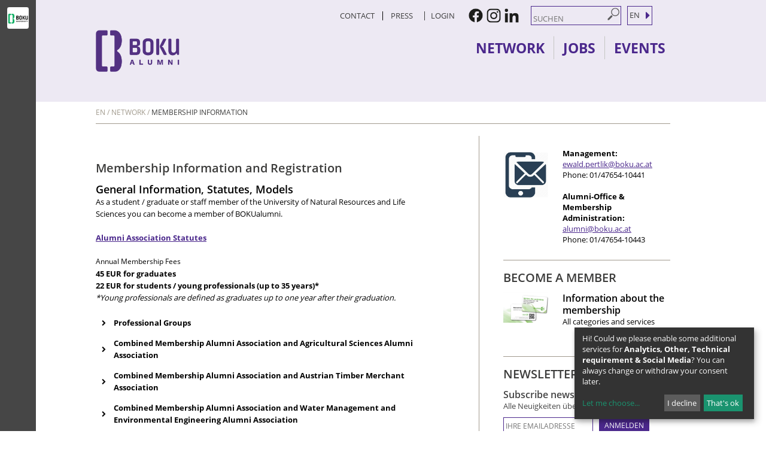

--- FILE ---
content_type: text/html; charset=UTF-8
request_url: https://alumni.boku.wien/site/en/network/becomingamember
body_size: 9979
content:
<!DOCTYPE HTML PUBLIC "-//W3C//DTD HTML 4.01 Transitional//EN"
"http://www.w3.org/TR/html4/loose.dtd">


<html lang="en">
<head>
<!-- PreScripts -->





    <script>var klaroConfig = {"findme":"findme-001","htmlTexts":true,"groupByPurpose":false,"cookieName":"klaro_consent_manager","default":false,"mustConsent":false,"acceptAll":true,"hideDeclineAll":false,"hideLearnMore":false,"noticeAsModal":false,"disablePoweredBy":true,"services":[{"name":"googleanalytics","title":"Google Analytics","purposes":["analytics"],"callback":function(state, app){ if (state !== false && dataLayer) { dataLayer.push({'event': 'consent_googleanalytics'}); } }},{"name":"googlemaps","title":"Google Maps","purposes":["other"],"callback":function(state, app){ if (state !== false && dataLayer) { dataLayer.push({'event': 'consent_googlemaps'}); } }},{"name":"siteswift","title":"siteswift.connected","purposes":["essential"],"callback":function(state, app){ if (state !== false && dataLayer) { dataLayer.push({'event': 'consent_siteswift'}); } },"required":true},{"name":"youtube","title":"Youtube","purposes":["socialmedia"],"callback":function(state, app){ if (state !== false && dataLayer) { dataLayer.push({'event': 'consent_youtube'}); } }},{"name":"yumpu","title":"Yumpu","purposes":["other"],"callback":function(state, app){ if (state !== false && dataLayer) { dataLayer.push({'event': 'consent_yumpu'}); } }}],"translations":{"de":{"poweredBy":"","purposes":{"analytics":"Analyse","security":"Sicherheit","socialmedia":"Social Media","advertising":"Werbung","marketing":"Marketing","styling":"Design","essential":"Systemtechnische Notwendigkeit","other":"Sonstiges","":"Unbekannt"},"consentNotice":{"learnMore":"Auswahl"},"ok":"Alle erlauben","googleanalytics":{"description":"Google Analytics (GA) ist ein Trackingtool des US-amerikanischen Unternehmens Google LLC, das der Datenverkehrsanalyse von Webseiten (Webanalyse) dient."},"googlemaps":{"description":"Google Maps ist ein Online-Kartendienst des US-amerikanischen Unternehmens Google LLC."},"siteswift":{"description":"siteswift.connected - web development framework"},"youtube":{"description":"Die Benutzer k\u00f6nnen auf dem Portal kostenlos Videoclips ansehen, bewerten, kommentieren und selbst hochladen."},"yumpu":{"description":"Yumpu erm\u00f6glicht die Darstellung von e-PDFs die in die Webseite mittels Plug-In eingebunden werden"}},"en":{"poweredBy":"","purposes":{"analytics":"Analytics","security":"Security","socialmedia":"Social Media","advertising":"Advertising","marketing":"Marketing","styling":"Styling","essential":"Technical requirement","other":"Other","":"Undefined"},"googleanalytics":{"description":"Google Analytics is a web analytics service offered by Google that tracks and reports website traffic, currently as a platform inside the Google Marketing Platform brand."},"googlemaps":{"description":"Google Maps is a web mapping service developed by Google."},"siteswift":{"description":"siteswift.connected - web development framework"},"youtube":{"description":"Users can view, rate, comment and upload video clips on the portal free of charge."},"yumpu":{"description":"Yumpu enables displaying e-PDFs that are integrated into our website using a plug-in"}},"zz":{"privacyPolicyUrl":"\/datenschutzneu"}},"reloadPageAfterSave":true,"consentLogUrl":"https:\/\/alumni.boku.wien\/action\/cookieconsent\/ping"};</script>
    <script type="text/javascript" src="/swstatic-260108033402/resources/consent-management/index.js"></script>



<!-- Standard -->






                            
    
    <title>Alumni Boku - General Information, Statutes, Models</title>
<link rel="stylesheet" type="text/css" href="/swstatic-260108033402/styles/site/tags_nav_forwardback.css" media="all">
<link rel="stylesheet" type="text/css" href="/swstatic-260108033402/styles/site/external_resources.css" media="all">
<link rel="stylesheet" type="text/css" href="/swstatic-260108033402/styles/site/common.css" media="all">
<link rel="stylesheet" type="text/css" href="/swstatic-260108033402/styles/site/list.css" media="all">
<link rel="stylesheet" type="text/css" href="/swstatic-260108033402/styles/site/detail.css" media="all">
<link rel="stylesheet" type="text/css" href="/swstatic-260108033402/styles/site/prettyPhoto.css" media="all">
<link rel="stylesheet" type="text/css" href="/swstatic-260108033402/styles/site/validationEngine.jquery.css" media="all">
<link rel="stylesheet" type="text/css" href="/swstatic-260108033402/styles/site/dyn_forms.css" media="all">
<link rel="stylesheet" type="text/css" href="/swstatic-260108033402/styles/site/jqueryUI/smoothness/jquery-ui.default.css" media="all">
<link rel="stylesheet" type="text/css" href="/swstatic-260108033402/styles/site/jqueryUI/smoothness/jquery-ui.overwrite.css" media="all">
<link rel="stylesheet" type="text/css" href="/swstatic-260108033402/swscripts/bower/dist/magnific-popup/magnific-popup.css" media="all">
<link rel="stylesheet" type="text/css" href="/swstatic-260108033402/swscripts/bower/custom/magnific-popup/magnific-popup-site.custom.css" media="all">
<link rel="stylesheet" type="text/css" href="/swstatic-260108033402/swscripts/bower/custom/animate.css/animate.min.css" media="all">
<link rel="stylesheet" type="text/css" href="/swstatic-260108033402/styles/site/layout.css" media="all">
<link rel="stylesheet" type="text/css" href="/swstatic-260108033402/styles/site/fontsize_1.css" media="all">
<link rel="stylesheet" type="text/css" href="/swstatic-260108033402/styles/site/editor_1.css" media="all">
<link rel="stylesheet" type="text/css" href="/swstatic-260108033402/styles/site/nav_tree_menu.css" media="all">
<link rel="stylesheet" type="text/css" href="/swstatic-260108033402/styles/site/mod_widget.css" media="all">
<link rel="stylesheet" type="text/css" href="/swstatic-260108033402/styles/site/form.css" media="all">
<link rel="stylesheet" type="text/css" href="/swstatic-260108033402/styles/site/mod_newsletter.css" media="all">
<script language="javascript" type="text/javascript" src="/swstatic-260108033402/swscripts/jquery/jquery.js"></script>
<script language="javascript" type="text/javascript" src="/swstatic-260108033402/swscripts/jquery/ui/jquery.ui.js"></script>
<script language="javascript" type="text/javascript" src="/swstatic-260108033402/swscripts/bower/dist/magnific-popup/jquery.magnific-popup.js"></script>
<script language="javascript" type="text/javascript" src="/swstatic-260108033402/swscripts/jquery/plugins/prettyPhoto/jquery.prettyPhoto.js"></script>
<script language="javascript" type="text/javascript" src="/swstatic-260108033402/swscripts/std/stdHTMLhead.js"></script>
<script language="javascript" type="text/javascript" src="/swstatic-260108033402/swscripts/bower/dist/waypoints/jquery.waypoints.min.js"></script>
<script language="javascript" type="text/javascript" src="/swstatic-260108033402/swscripts/bower/dist/css-element-queries/ResizeSensor.js"></script>
<script language="javascript" type="text/javascript" src="/swstatic-260108033402/swscripts/bower/dist/css-element-queries/ElementQueries.js"></script>
<script language="javascript" type="text/javascript" src="/swstatic-260108033402/swscripts/jquery/plugins/formValidator/jquery.validationEngine.js"></script>
<script language="javascript" type="text/javascript" src="/swstatic-260108033402/swscripts/jquery/plugins/formValidator/jquery.validationEngine-en.js"></script>
<script language="javascript" type="text/javascript" src="/swstatic-260108033402/swscripts/jquery/plugins/formValidator/other-validations.js"></script>
<script language="javascript" type="text/javascript" src="/swstatic-260108033402/swscripts/jquery/plugins/watermark/jquery.watermark.min.js"></script>
<script language="javascript" type="text/javascript" src="/swstatic-260108033402/swscripts/std/navtree.js"></script>
<script language="javascript" type="text/javascript">try { $( document ).ready(function() { $("form").append($("<input type='hidden' name='csrf-auto-token' value='3af40753a8622c76'>")); $.ajaxPrefilter(function( options ) { if ( !options.beforeSend) { options.beforeSend = function (xhr) { xhr.setRequestHeader('X-CSRF-TOKEN', '3af40753a8622c76');}}});}); } catch (err) {}</script>

    <meta property="og:type"		content="object">
    <meta property="og:title"		content="Alumni Boku ">
    <meta property="og:description" content="">

    <meta property="og:image"		content="">
    <meta property="og:url"			content="">

            <meta name="robots"			content="index">
                <meta name="robots"			content="follow">
            <meta name="robots"			content="noodp">

    <meta name="language"			content="en">
    <meta name="title"				content="Alumni Boku">
    <meta name="description"		content="">
    <meta name="keywords"			content="">
    <meta name="author"				content="">
    <meta name="copyright"			content="">
    <meta name="DC.Title"			content="Alumni Boku">
    <meta name="DC.Description"		content="">
    <meta name="DC.Creator"			content="">
    <meta name="DC.Language"		content="en">
    <meta name="DC.Rights"			content="">
    <meta name="DC.Subject"			content="">




<meta name="generator"					content="siteswift-CMS, (c)1999-2026 www.siteswift.com">
<meta name="designer"					content="Agentur Zeitpunkt Mediendesign und -produktion GmbH">

<meta http-equiv="X-UA-Compatible"		content="IE=edge">
<meta name="format-detection"			content="telephone=no">
<meta name="viewport"					content="width=device-width, initial-scale=1">

<!--  Favicon  -->
<link rel="shortcut icon" href="/swstatic-260108033402/images/favicon.ico" type="image/x-icon">
<!-- Stylesheet -->




















<!-- PostScripts -->







<script type="text/javascript" language="javascript">
$(document).ready(function(){
	$(".treeMenu ul a:not(ul ul a)").click(function(e){

		var $that = $(this);

		if (!$that.hasClass("hovered")) {
			// prevent default click function
			e.preventDefault();

			// reset elements
			$(".treeMenu *").removeClass("hovered");
			$(".treeMenu ul ul").slideUp();

			// assign function to current element
			$that.addClass("hovered");
			$that.parent().next().slideDown(500, function() {
				// restore default click function
				$that.click(function(){ return true; });
			});

		}

	});

	// close dropdown menu on outside click
	$(document).on('click', function(event) {
		if (!$(event.target).closest('.treeMenu').length) {
			$(".treeMenu *").removeClass("hovered");
			$(".treeMenu ul ul").slideUp();
		}
    });



    //--- mobile nav toggler: start ---
    $(".mobileSidebarHidden .mobileSidebarToggler, .mobileSidebarInitView .mobileSidebarToggler").click(function(){

        $("body").addClass("scrollLock mobileSidebarVisible").removeClass("mobileSidebarHidden");
        $("#topBox").prepend("<div class='clickblocker cbvisible mobileSidebarVisible'></div>");

        $(".clickblocker").click(function(){

            var $elm = $(this);
            $("body").removeClass("scrollLock mobileSidebarVisible mobileSidebarInitView").addClass("mobileSidebarHidden");
            $elm.addClass("fadeout");
            setTimeout(function(){
                $elm.remove();
                }, 700);

        });

    });


    $(".mobileSidebarVisible .mobileSidebarToggler, .closeMobileSidebar").click(function(){

            var $elm = $(".clickblocker");
            $("body").removeClass("scrollLock mobileSidebarVisible").addClass("mobileSidebarHidden");
            $elm.addClass("fadeout");
            setTimeout(function(){
                $elm.remove();
                }, 700);

    });
    //--- mobile nav toggler: end ---

    //--- mobile nav design: start ---
    $("#mobileSidebarWrapper nav").each(function(){

        var $navElm = $(this).find("ul:first");

        if ($navElm.find(".innerLink").length < 1) {

            /* -- check if link markup is ul - if not, assign class to first ul -- */
            $navElm.find("li").each(function(){
                var $subLevel = $(this).find("ul");

                var kids = this.childNodes;

                for (var i=0,len=kids.length;i<len;i++) {
                    if (kids[i].nodeName == '#text') {
                        // check if text is empty string
                        var nodeText = $.trim($(kids[i]).text());
                        if (nodeText.length > 1) {
                            // wrap text if not empty string
                            $(kids[i]).wrap('<a class="togglerText"/>');
                        }
                    }
                }

            if ($subLevel.length > 0) $(this).prepend('<a href="#" class="toggler"</a>');
                $(this).wrapInner('<div class="innerLink"></div>');
            });

            $navElm.find("a").each(function(){
                var nodeText = $(this).text();
                $(this).attr('title', nodeText);
            });

            $navElm.find(".togglerText").each(function(){
                $(this).prev(".toggler").addClass("inline");
            });

            $navElm.find(".toggler").click(function(){
                var $this = $(this);
                var $toggleElm = $(this).siblings("ul");

                if ($toggleElm.hasClass("opened")) {
                    $this.removeClass("opened");
                    $toggleElm.removeClass("opened");
                    $this.siblings().find(".opened").removeClass("opened");
                } else {
                    $this.addClass("opened");
                    $toggleElm.addClass("opened");
                }

                return false;
            });

            $navElm.find(".togglerText").click(function(){
                $(this).prev().click();
            });

            // open breadcrumb path
            $navElm.find(".breadcrumb").each(function(){
                $(this).prev().click();
            });

        }

    });
    //--- mobile nav design: end ---


    //--- media query event handler ---
    var mobi = window.matchMedia('(max-width: 1110px)');

    function checkMediaSize(e) {
        if (e.matches) {
            // ----- mobile ----
            $("body").removeClass("desktop").addClass("mobile");
            $("#logonBox .logonType").appendTo("#logonMobileBox");
        } else {
            // ----- desktop -----
            $("body").removeClass("mobile").addClass("desktop");
            $("#logonMobileBox .logonType").appendTo("#logonBox");
        }
    }

    mobi.addListener(checkMediaSize);
    checkMediaSize(mobi);

});
</script>







<!-- sectionparameter -->








    
    



<!-- section-path: site/en/network/membershipinformation -->
<!-- section-id: 462 -->
<!-- section-request-type: none -->
<!-- section-request-id: 0 -->

</head>
<body class="mainpage mobileSidebarInitView lang_en ">






<div id="startBox"></div>
<div id="printHeaderBox"></div>
<!-- *** HEADERBOX: Anfang *** -->
<div id="headerBox" class="noprint hidden">
    <!-- Seitenbereiche: Anfang -->
    <span>Pageareas:</span>
    <ul>
        <li><a href="#contentBox" accesskey="0">zum Inhalt [Alt+0]</a></li>
        <li><a href="#mainnavBox" accesskey="1">zum Hauptmenü [Alt+1]</a></li>
        <li><a href="#subnavBox" accesskey="2">zum Untermenü [Alt+2]</a></li>
        <li><a href="#breadcrumbBox" accesskey="3">zur Positionsanzeige [Alt+3]</a></li>
        <li><a href="#sitemapBox" accesskey="4">zum Zusatzmenü [Alt+4]</a></li>
        <li><a href="#searchBox" accesskey="5">zur Suche [Alt+5]</a></li>
        <li><a href="#infoBox" accesskey="6">zu den Zusatzinformationen [Alt+6]</a></li>
    </ul>
    <!-- Seitenbereiche: Ende -->
    <hr>
</div>

<!--  -->

<script language="JavaScript" type="text/JavaScript">
    $(document).ready(function() {
        $('.loginItem').click(function(){
            $('#login').toggleClass('clicked');
            $('#logonBox').toggle('slow');
        });
    });


</script>

<!-- *** MOBILE NAVIGATION SIDEBAR: Anfang *** -->
<div id="mobileSidebarWrapper" class="noprint" data-sw-noindex="noindex">
        
        <div class="closeMobileSidebar"></div>
        
        <div id="mobileSidebarBox">

            <nav id="mainnavMobileBox">  
                

<div class="treeMobile"><ul class="ul1 firstul"><li class="li1 firstrow"><a href="https://alumni.boku.wien/site/en/network" class="breadcrumb  children  firstrow item1 approved">Network</a><ul class="ul1 firstul"><li class="li1 firstrow"><a href="https://alumni.boku.wien/site/en/network/alumniservices" class="firstrow item1 approved">Alumni Services</a></li><li class="li2"><a href="https://alumni.boku.wien/site/en/network/becomingamember" class="selected  children  item2 approved">Membership Information</a></li><li class="li3"><a href="https://alumni.boku.wien/site/en/network/boardmembers" class="item3 approved">Board Members</a></li><li class="li4"><a href="https://alumni.boku.wien/site/en/network/alumniassociations" class="item4 approved">Alumni Associations</a></li><li class="li5 lastrow"><a href="https://alumni.boku.wien/site/en/network/international" class="children  lastrow item5 approved">International</a></li></ul></li><li class="li2"><a href="https://alumni.boku.wien/site/en/jobs" class="children  item2 approved">Jobs</a><ul class="ul2"><li class="li1 firstrow"><a href="https://alumni.boku.wien/site/en/jobs/jopportal" class="children  firstrow item1 approved">Job Portal</a><ul class="ul1 firstul"><li class="li1 firstrow"><a href="https://alumni.boku.wien/site/en/jobs/jopportal/jobportalwidget" class="firstrow item1 approved">jobportalwidget</a></li></ul></li><li class="li2"><a href="https://alumni.boku.wien/site/en/jobs/applicationconsulting" class="item2 approved">Application Consulting</a></li><li class="li3"><a href="https://alumni.boku.wien/site/en/jobs/companyservice" class="item3 approved">Company Service</a></li><li class="li4 lastrow"><a href="https://alumni.boku.wien/site/en/jobs/login" class="lastrow item4 approved">LogIn/Registration Company</a></li></ul></li><li class="li3 lastrow"><a href="https://alumni.boku.wien/site/en/events" class="children  lastrow item3 approved">Events</a><ul class="ul3 lastul"><li class="li1 firstrow"><a href="https://alumni.boku.wien/site/en/events/jobday" class="children  firstrow item1 approved">Job-Day</a></li><li class="li2"><a href="https://alumni.boku.wien/site/en/events/internshipday" class="item2 approved">Internship Day</a></li><li class="li3"><a href="https://alumni.boku.wien/site/en/events/calendar" class="item3 approved">Calendar</a></li><li class="li4"><a href="https://alumni.boku.wien/site/en/events/alumniday" class="item4 approved">Alumni-Day</a></li><li class="li5 lastrow"><a href="https://alumni.boku.wien/site/en/events/careercalling" class="lastrow item5 approved">Career-Calling</a></li></ul></li></ul></div>


            </nav>

            <nav id="langnavMobileBox">
                    

<div class="treeMobile"><ul class="ul1 firstul"><li class="li1 firstrow"><div class="children  firstrow item1 approved"><a accessKey="" onclick='this.blur();' href="https://alumni.boku.wien/site/en/contact" class="children  firstrow item1 approved"><span>Contact</span></a></div></li><li class="li2 lastrow"><div class="lastrow item2 approved"><a accessKey="" onclick='this.blur();' href="https://alumni.boku.wien/site/en/team" class="lastrow item2 approved"><span>Press</span></a></div></li></ul></div>


            </nav>

            <nav id="langnavMobileBox">
                

<div class="barlangMobile"><ul class="ul1 firstul"><li class="li1 firstrow"><div class="children  firstrow item1 approved"><a accessKey="" onclick='this.blur();' href="https://alumni.boku.wien/site/de/home" class="children  firstrow item1 approved"><span>DE</span></a></div></li><li class="li2 lastrow"><div class="selected  children  lastrow item2 approved"><a accessKey="" onclick='this.blur();' href="https://alumni.boku.wien/site/en/home" class="selected  children  lastrow item2 approved"><span>EN</span></a></div></li></ul></div>


            </nav>

            <div id="logonMobileBox"></div>

        </div>

    </div>
<!-- *** MOBILE NAVIGATION SIDEBAR: Ende *** -->
<div class="plugin"><style>
    .sidebar {
        position: fixed;
        height: 100%;
        width: 60px;
        background-color: #464646;
        text-align: center;
        display: flex;
        justify-content: center;
        padding-top: 10px;
    }
    .sidebar a:hover {
        opacity: 0.5;
    }
    @media screen and (max-width: 1110px) {
        .sidebar {
            display: none;
        }
    }
</style>

<nav class="sidebar">
    <a href="http://www.boku.ac.at">
        <img src="/swstatic-260108033402/images/site/boku_2025.png" alt="Universität für Bodenkultur" />
    </a>
</nav>
</div>
<div id="topBox" class="noprint">
    <div class="contentWrapper">
        <div id="homelinkBox">
<a href='https://alumni.boku.wien/site/en/home' title="Home"><span class="hidden">Home</span></a></div>
        <div class="mobileSidebarToggler"><span class="hidden">Hauptmenü ein-/ausblenden</span></div>
        <div id="topnavBox">
            <div id="ueber">
                

<div class="barTop"><ul class="ul1 firstul"><li class="li1 firstrow"><div class="children  firstrow item1 approved"><a accessKey="" onclick='this.blur();' href="https://alumni.boku.wien/site/en/contact" class="children  firstrow item1 approved"><span>Contact</span></a></div></li><li class="li2 lastrow"><div class="lastrow item2 approved"><a accessKey="" onclick='this.blur();' href="https://alumni.boku.wien/site/en/team" class="lastrow item2 approved"><span>Press</span></a></div></li></ul></div>


            </div>
            <div id="login"><a class="loginItem" href="#"><span>Login</span></a>
                <div id="logonBox">



<div class="logonType">
	
		
	<script language="JavaScript" type="text/JavaScript">
	$(document).ready(function(){
		$('#loginForm #logonusername').watermark('Username');
		$('#loginForm #logonpassword').watermark('Password');
	});
	</script>

	<form id="loginForm" name="login" method="post" action="/site/article_list_einspaltig.siteswift?so=undefinedName&amp;do=undefinedName&amp;c=logon&amp;s=462&amp;t=3af40753a8622c76">
		<fieldset>
		<legend class="hidden">Login</legend>
			<label for="logonusername" class="hidden">user</label>
			<input name="username" id="logonusername" type="text" value="" tabindex="1">
			<label for="logonpassword" class="hidden">Password</label>
			<input name="password" id="logonpassword" type="password" value="" tabindex="2">
		</fieldset>
		<input name="logon" type="submit" value="einloggen" class="button login" tabindex="3">
		
				<ul class="nospacing logonLinks">
					<li>&raquo; <a href="/site/profile/profile_lost_password.siteswift?s=462&t=3af40753a8622c76">lost password?</a></li>
					<li style="padding-top: 5px;">&raquo; <a href="https://alumni.boku.wien/site/de/mitgliedwerden" style="font-weight:bold;">registrieren <span class="copyright" style="font-weight:400;">(Stud./Absolv.)</span></a></li>
					<li>&raquo; <a href="https://alumni.boku.wien/site/de/firmaregistrieren" style="font-weight:bold;">registrieren <span class="copyright" style="font-weight:400;">(Arbeitgeber)</span></a></li>
				</ul>
	</form>
	

</div>
</div>
            </div>
            <div id="facebook_Icon"><a href="https://www.facebook.com/Boku-Alumniverband-604537149678440/" target="_blank"><span class="hidden">Facebook</span></a></div>
            <div id="instagram_Icon"><a href="https://www.instagram.com/boku.alumni/" target="_blank"><span class="hidden">Instagram</span></a></div>
            <div id="linkedin_Icon"><a href="https://www.linkedin.com/in/bokualumni/" target="_blank"><span class="hidden">LinkedIn</span></a></div>
            <div id="searchBox">






<script type="text/javascript" language="javascript">
$(document).ready(function(){
	$('#site_search input#FullText').watermark('SUCHEN');
	$("#site_search").validationEngine({
			validationEventTrigger: "submit",
			promptPosition: "topLeft"
		});
});

</script>
<form action="/site/search_list.siteswift?so=site_search_form&amp;do=site_search_form&amp;c=find&amp;s=462&amp;t=3af40753a8622c76" method="post" name="site_search" id="site_search">
	<span class="hidden"><label for="FullText">Suchen</label></span>
	<input class="validate[required]" type="text" id="FullText" name="FullText" value="" placeholder="SUCHEN">
	<input class="button" type="submit" value="">
</form></div>
            <div id="languageBox"><script type="text/javascript" language="javascript">
$(document).ready(function(){
	//--- langnav toggler ---
	var langCount = 0;
	var $hidLang = $(".barLang li").filter(function(key, elm){
			if ($(elm).find("div.selected").length == 0) {
				return $(elm);
			} else {
				langCount++;
			}
			
		});
	$hidLang.addClass("hidden");
	if (langCount == 0) {
		$(".barLang .li1").removeClass("hidden");
		$(".barLang .li1 a").click(function(e) {e.preventDefault()});
	} else {
		$(".barLang .selected a").click(function(e) {e.preventDefault()});
	}
	
	$("#langnavBox").click(function(){
		if ($("#langnavBox").height() < 34) {
			$hidLang.removeClass("hidden");
			$("#langnavBox").removeClass("closed");
			$("#langnavBox").animate({height: ($("#langnavBox .langnavWrapper").height()) + "px"}, 500);
		}
	});
	$("#langClose").click(function(){
		$("#langnavBox").animate({height: "32px"}, 500, "linear",function(){
				$hidLang.addClass("hidden");
				if (langCount == 0) $(".barLang .li1").removeClass("hidden");
				$("#langnavBox").addClass("closed");
			});
	});
});
</script>

<div id="langOuterWrapper">
	<div id="langnavBox" class="closed">
		<div class="langnavWrapper">
			<!-- Sprachenmenü: Anfang -->
			<span class="hidden">Language-menu:</span>
			

<div class="barLang"><ul class="ul1 firstul"><li class="li1 firstrow"><div class="children  firstrow item1 approved"><a accessKey="" onclick='this.blur();' href="https://alumni.boku.wien/site/de/home" class="children  firstrow item1 approved"><span>DE</span></a></div></li><li class="li2 lastrow"><div class="selected  children  lastrow item2 approved"><a accessKey="" onclick='this.blur();' href="https://alumni.boku.wien/site/en/home" class="selected  children  lastrow item2 approved"><span>EN</span></a></div></li></ul></div>


			<div class="hidden noprint"><hr></div>
			<!-- Sprachenmenü: Ende -->
			<a href="#" id="langClose"><span class="hidden">close</span></a>
		</div>
	</div>
</div></div>
        </div>
        <div id="menunavBox">
            <div class="hidden">Dropdownmenü:</div>
            

<div class="treeMenu"><ul class="ul1 firstul"><li class="li1 firstrow"><div class="breadcrumb  children  firstrow item1 approved"><a accessKey="" onclick='this.blur();' href="https://alumni.boku.wien/site/en/network" class="breadcrumb  children  firstrow item1 approved"><span>Network</span></a></div><ul class="ul1 firstul"><li class="li1 firstrow"><div class="firstrow item1 approved"><a accessKey="" onclick='this.blur();' href="https://alumni.boku.wien/site/en/network/alumniservices" class="firstrow item1 approved"><span>Alumni Services</span></a></div></li><li class="li2"><div class="selected  children  item2 approved"><a accessKey="" onclick='this.blur();' href="https://alumni.boku.wien/site/en/network/becomingamember" class="selected  children  item2 approved"><span>Membership Information</span></a></div></li><li class="li3"><div class="item3 approved"><a accessKey="" onclick='this.blur();' href="https://alumni.boku.wien/site/en/network/boardmembers" class="item3 approved"><span>Board Members</span></a></div></li><li class="li4"><div class="item4 approved"><a accessKey="" onclick='this.blur();' href="https://alumni.boku.wien/site/en/network/alumniassociations" class="item4 approved"><span>Alumni Associations</span></a></div></li><li class="li5 lastrow"><div class="children  lastrow item5 approved"><a accessKey="" onclick='this.blur();' href="https://alumni.boku.wien/site/en/network/international" class="children  lastrow item5 approved"><span>International</span></a></div></li></ul></li><li class="li2"><div class="children  item2 approved"><a accessKey="" onclick='this.blur();' href="https://alumni.boku.wien/site/en/jobs" class="children  item2 approved"><span>Jobs</span></a></div><ul class="ul2"><li class="li1 firstrow"><div class="children  firstrow item1 approved"><a accessKey="" onclick='this.blur();' href="https://alumni.boku.wien/site/en/jobs/jopportal" class="children  firstrow item1 approved"><span>Job Portal</span></a></div><ul class="ul1 firstul"><li class="li1 firstrow"><div class="firstrow item1 approved"><a accessKey="" onclick='this.blur();' href="https://alumni.boku.wien/site/en/jobs/jopportal/jobportalwidget" class="firstrow item1 approved"><span>jobportalwidget</span></a></div></li></ul></li><li class="li2"><div class="item2 approved"><a accessKey="" onclick='this.blur();' href="https://alumni.boku.wien/site/en/jobs/applicationconsulting" class="item2 approved"><span>Application Consulting</span></a></div></li><li class="li3"><div class="item3 approved"><a accessKey="" onclick='this.blur();' href="https://alumni.boku.wien/site/en/jobs/companyservice" class="item3 approved"><span>Company Service</span></a></div></li><li class="li4 lastrow"><div class="lastrow item4 approved"><a accessKey="" onclick='this.blur();' href="https://alumni.boku.wien/site/en/jobs/login" class="lastrow item4 approved"><span>LogIn/Registration Company</span></a></div></li></ul></li><li class="li3 lastrow"><div class="children  lastrow item3 approved"><a accessKey="" onclick='this.blur();' href="https://alumni.boku.wien/site/en/events" class="children  lastrow item3 approved"><span>Events</span></a></div><ul class="ul3 lastul"><li class="li1 firstrow"><div class="children  firstrow item1 approved"><a accessKey="" onclick='this.blur();' href="https://alumni.boku.wien/site/en/events/jobday" class="children  firstrow item1 approved"><span>Job-Day</span></a></div></li><li class="li2"><div class="item2 approved"><a accessKey="" onclick='this.blur();' href="https://alumni.boku.wien/site/en/events/internshipday" class="item2 approved"><span>Internship Day</span></a></div></li><li class="li3"><div class="item3 approved"><a accessKey="" onclick='this.blur();' href="https://alumni.boku.wien/site/en/events/calendar" class="item3 approved"><span>Calendar</span></a></div></li><li class="li4"><div class="item4 approved"><a accessKey="" onclick='this.blur();' href="https://alumni.boku.wien/site/en/events/alumniday" class="item4 approved"><span>Alumni-Day</span></a></div></li><li class="li5 lastrow"><div class="lastrow item5 approved"><a accessKey="" onclick='this.blur();' href="https://alumni.boku.wien/site/en/events/careercalling" class="lastrow item5 approved"><span>Career-Calling</span></a></div></li></ul></li></ul></div>


            <div class="hidden noprint"><hr></div>
        </div>
    </div>
</div>
<div class="contentWrapper">
        <div id="breadcrumbBox">
    <!-- Positionsanzeige: Anfang -->
        <span class="hidden">Positionsanzeige:</span>
        <div class="treeBreadcrumbs"><ul><li><div class="breadcrumb  item1 approved"><a accessKey="" onclick='this.blur();' href="https://alumni.boku.wien/site/en/home" class="breadcrumb  item1 approved"><span>EN</span></a></div></li><li><div class="breadcrumb  item2 approved"><a accessKey="" onclick='this.blur();' href="https://alumni.boku.wien/site/en/network" class="breadcrumb  item2 approved"><span>Network</span></a></div></li><li><div class="selected  item3 approved"><a accessKey="" onclick='this.blur();' href="https://alumni.boku.wien/site/en/network/becomingamember" class="selected  item3 approved"><span>Membership Information</span></a></div></li></ul></div>
        <div class="hidden noprint"><hr></div>
        <!-- Positionsanzeige: Ende -->
    </div>
</div>
<div id="mainBox" class="print">
    <div class="contentWrapper" class="print">
        <div id="leftBox" class="print">
                                    <!-- Inhalt: Anfang -->
            <span class="hidden">Content:</span>
                	<div id="sticky">
		
<div class="article list articleList sticky">






</div>
	</div>
	
<div class="article list articleList sticky">


				
    
    
<div class="contentSection firstSection ">

	<div class="listContent">

<div class="modSubTitle">Membership Information and Registration</div><h2 class="modTitle">General Information, Statutes, Models</h2><div class="modTeaser"><div class="swslang"><p>As a student / graduate or staff member of the University of Natural Resources and Life Sciences you can become a member of BOKUalumni. </p>

<p> </p>

<p><a href="https://alumni.boku.wien/dl/upOlJKJkOoJqx4KJK/Statutes_BOKUAlumni_eng25_09_2017_pdf"  target="_blank"><strong>Alumni Association Statutes</strong></a></p>

<p> </p>

<h3>Annual Membership Fees</h3>

<p><strong>45 EUR for graduates</strong><br><strong>22 EUR for students / young professionals (up to 35 years)* </strong></p>

<p><em>*Young professionals are defined as graduates up to one year after their graduation.</em></p></div></div>
<div class="clearFloat"></div>

</div>
<div class="listSpacer"></div></div>

				
    
    
<div class="contentSection lastSection ">

	<div class="listContent">

<div class="modTeaser"><div class="swslang"><table border="0" class="sweAccordion"><tbody><tr><td>
			<p><strong>Professional Groups</strong></p>
			</td>
		</tr><tr><td>For the study programs Wildlife Ecology and Wildlife Management, Environment and Bio Resources Management as well as the training programs Media Nature and Game Manager, special professional group services are at your disposal offered by the alumni association.</td>
		</tr><tr><td>
			<p><strong>Combined Membership Alumni Association and Agricultural Sciences Alumni Association</strong></p>
			</td>
		</tr><tr><td>Membership of the alumni association and the <a href="http://www.agrarabsolventen.at/" target="_blank"><span class="sweTitle3">Agricultural Sciences Alumni Association</span></a> is combined and automatically established for persons from these academic study programs with the above stated membership fees.</td>
		</tr><tr><td>
			<p><strong>Combined Membership Alumni Association and Austrian Timber Merchant Association</strong></p>
			</td>
		</tr><tr><td>Membership of the alumni association and the <a href="http://vhoe.boku.ac.at/" target="_blank"><span class="sweTitle3">Austrian Timber Merchant Association</span></a> is combined and automatically established for persons from this academic study program with the above stated membership fees.</td>
		</tr><tr><td>
			<p><strong>Combined Membership Alumni Association and Water Management and Environmental Engineering Alumni Association</strong></p>
			</td>
		</tr><tr><td>Membership of the alumni association and the <a href="http://www.ktverband.at/" target="_blank"><span class="sweTitle3">Water Management and Environmental Engineering Alumni Association</span></a>  is combined and automatically established for persons from these academic study programs with the above stated membership fees.</td>
		</tr><tr><td>
			<p><strong>Corresponding Membership for the Austrian Society for Landscape Architecture</strong></p>
			</td>
		</tr><tr><td>The corresponding admission to the alumni association and the <a href="http://www.oegla.at/" target="_blank"><span class="sweTitle3">Austrian Society for Landscape Architecture</span></a> only occurs if requested - for Graduates the annual membership fee is 120 Euro (22 Euro for Students). </td>
		</tr><tr><td>
			<p><strong>Combined Membership Alumni Association and Environment and Bio-Resources Management Alumni Association</strong></p>
			</td>
		</tr><tr><td>Membership of the alumni association and the <a href="https://boku.ac.at/ubrm-alumni" target="_blank"><span class="sweTitle3">Environment and Bio-Resources Management Alumni Association</span></a> is combined and automatically established for persons from these academic study programs with the above stated membership fees.</td>
		</tr><tr><td><strong>Discounts</strong></td>
		</tr><tr><td>If you are already a member of a professional association (<a href="https://alumni.boku.wien/site/en/network/membershipinformation/mitgliedsbeitraegederfach"  onClick="return swpopup.show({'url':'https://alumni.boku.wien/site/en/network/membershipinformation/mitgliedsbeitraegederfach'});"><span class="sweTitle3">see listing</span></a>) or wish to simultaneously enroll in the alumni association, the annual membership fee is:<br><strong>22 EUR for graduates</strong></td>
		</tr></tbody></table><p> </p>

<p> </p>

<h4><span class="sweStyle1"><a href="https://alumni.boku.wien/dl/pNMnJKJkOKJqx4LJK/AllgEN_alumni_form_230909_pdf"  class='sweStyle2'  target="_blank">FORM FOR DOWNLOAD</a></span></h4>

<p><span class="sweStyle1">Please return the completed form to </span><a href="mailto:alumni@boku.ac.at">alumni@boku.ac.at</a></p></div></div>
<div class="clearFloat"></div>

</div>
</div>





</div>

            <div class="hidden noprint"><hr></div>
            <!-- Inhalt: Ende -->
        </div>

        <div id="rightBox" class="noprint">
            
                            <div id="widgetBox">
                


<div class="widget list widgetList">


<!--  ###### WIDGET: imgtext : start ###### -->
	<div class="widgetItem widget_imgtext ">
				
		<div class="content" >
		<div class="image"><img src="/img/83/a2/e51906e20ae4a6510d95/-clipart151953711.jpg" width="512" height="612" alt="" title="" type="widget"></div>
		<div class="text"><div class="swslang"><p><strong>Management:</strong></p>

<p><a href="mailto:alumnievents@boku.ac.at">e</a><a href="mailto:ewald.pertlik@boku.ac.at">wald.pertlik@boku.ac.at</a></p>

<p>Phone: 01/47654-10441</p>

<p> </p>

<p><strong>Alumni-Office &amp; Membership Administration: </strong></p>

<p><a href="mailto:alumni@boku.ac.at">alumni@boku.ac.at</a></p>

<p>Phone: 01/47654-10443</p></div></div>
		<div class="clearFloat"></div>
	</div>
	<div class="link">
		<a href="" target=""></a>
	</div>
	<div class="clearFloat"></div>
	
</div>	<!--  ###### WIDGET: imgtext : end ###### -->













<!--  ###### WIDGET: imgtext : start ###### -->
	<div class="widgetItem widget_imgtext ">
	<!-- if link_target not "standard" -> i.e. 'empty' -->
							
			
					
								<div class="contentTitle hasIcon"><span class="roundIcon gallery"></span>become a member</div>
						<div class="content" style="cursor:pointer;" onclick="swSlideLink('https://alumni.boku.wien/site/en/network/becomingamember', '_self')">
		<div class="image"><img src="/img/c2/97/a223b57cc80379dfbeb0/-teaserbild_mitgliedskarte-NEU.jpg" width="437" height="300" alt="" title="" type="widget"></div>
		<div class="text"><div class="swslang"><p class="sweTitle8">Information about the membership</p>
<p>All categories and services</p></div></div>
		<div class="clearFloat"></div>
	</div>
	<div class="link">
		<a href="https://alumni.boku.wien/site/en/network/becomingamember" target="_self">more</a>
	</div>
	<div class="clearFloat"></div>
	
</div>	<!--  ###### WIDGET: imgtext : end ###### -->

















<!--  ###### WIDGET: newsletter : start ###### -->
	<div class="widgetItem widget_newsletter ">
	<!-- if link_target not "standard" -> i.e. 'empty' -->
							
			
					
								<div class="contentTitle hasIcon"><span class="roundIcon gallery"></span>Newsletter</div>
						<div class="content">
		
    
    <div class="content">

        
        
        

        <style type="text/css">
            form.swslang input.button, form.swslang button.button{
                margin: 30px 10px 0 0;
            }
        </style>

        <div class="newsletter">

                            
                
                
                
                <script type="text/javascript">
                    $(document).ready(function() {
                        $("#site_widget_list_content_newsletter_subscription").validationEngine({
                            validationEventTrigger: "submit"
                        });
                    });
                </script>
                <div class="modAlert"></div>
                <div class="ie9formfix"></div>
                <form class="swslang" id="site_widget_list_content_newsletter_subscription" name="site_widget_list_content" method="post" action="/site/article_list_einspaltig.siteswift?so=site_widget_list_content&amp;do=site_widget_list_content&amp;c=subscribe&amp;s=462&amp;t=3af40753a8622c76">
                    <fieldset>
						<div class="header"><p class="sweTitle8">Subscribe newsletter</p>
						<span style="font-size:13px;line-height:18px;">Alle Neuigkeiten über BOKU und Karriere</span></div>
                        <div class="separatorLast">
                            <input class="validate[required,custom[email]]" name="email" type="text" id="site_widget_list_content_email" value="" placeholder="IHRE EMAILADRESSE">
                        </div>
                        <input type="submit" name="Submit" value="ANMELDEN" class="button">
                    </fieldset>
                    <div class="modAlert subscriptionAlert"></div>
                </form>
            
            
                    </div>
    </div>	</div>
	<div class="link">
		<a href="https://alumni.boku.wien/infomitgliedschaft" target="_self">Infos zur Mitgliedschaft</a>
	</div>
	<div class="clearFloat"></div>
</div>	<!--  ###### WIDGET: newsletter : end ###### -->















<!--  ###### WIDGET: login : start ###### -->
	<div class="widgetItem widget_login lastRow">

	<div class="contentTitle hasIcon"><span class="roundIcon gallery"></span>Login</div>
	<div class="content">
		


<div class="logonType">
	
		
	<script language="JavaScript" type="text/JavaScript">
	$(document).ready(function(){
		$('#loginFormWidget #logonusername_widget').watermark('Username');
		$('#loginFormWidget #logonpassword_widget').watermark('Password');
	});
	</script>

	<form id="loginFormWidget" name="login" method="post" action="/site/article_list_zweispaltig.siteswift?so=site_widget_list_content&amp;do=site_widget_list_content&amp;c=logon&amp;s=433&amp;t=c4165f83205de535">
		<fieldset>
		<legend class="hidden">Login</legend>
			<label for="logonusername_widget" class="hidden">user</label>
			<input name="username" id="logonusername_widget" type="text" value="" tabindex="1">
			<label for="logonpassword_widget" class="hidden">Password</label>
			<input name="password" id="logonpassword_widget" type="password" value="" tabindex="2">
		</fieldset>
		<input name="logon" type="submit" value="einloggen" class="button login" tabindex="3">
		
				<ul class="nospacing logonLinks">
					<li>&raquo; <a href="/site/profile/profile_lost_password.siteswift?s=433&t=c4165f83205de535">lost password?</a></li>
					<li style="padding-top: 5px;">&raquo; <a href="https://www.ktverband.at/site/de/mitgliedwerden" style="font-weight:bold;">registrieren <span class="copyright" style="font-weight:400;">(Stud./Absolv.)</span></a></li>
					<li>&raquo; <a href="https://www.ktverband.at/site/de/firmaregistrieren" style="font-weight:bold;">registrieren <span class="copyright" style="font-weight:400;">(Arbeitgeber)</span></a></li>
				</ul>
	</form>
	


</div>
	</div>
	<div class="clearFloat"></div>
	
</div>	<!--  ###### WIDGET: login : end ###### -->






</div>
                </div>
                    </div>
    </div>
    <div class="clearFloat"></div>
</div>
<div id="bottomBox" class="noprint">
    <div class="contentWrapper" class="print">
        <div id="sitemapBox">
            <!-- Sitemapmenü: Anfang -->
            <span class="hidden">Sitemapmenü:</span>
            

<div class="treeSitemap"><ul class="ul1 firstul"><li class="li1 firstrow"><div class="children  firstrow item1 approved"><a accessKey="" onclick='this.blur();' href="http://www.boku.ac.at/en/" class="children  firstrow item1 approved" target="_blank"><span>BOKU</span></a></div><ul class="ul1 firstul"><li class="li1 firstrow"><div class="firstrow item1 approved"><a accessKey="" onclick='this.blur();' href="http://www.boku.ac.at/en/management-administration/" class="firstrow item1 approved" target="_blank"><span>Organization</span></a></div></li><li class="li2"><div class="item2 approved"><a accessKey="" onclick='this.blur();' href="http://www.boku.ac.at/en/forscherinnen/" class="item2 approved" target="_blank"><span>Research</span></a></div></li><li class="li3"><div class="item3 approved"><a accessKey="" onclick='this.blur();' href="http://www.boku.ac.at/en/studienangebot/" class="item3 approved" target="_blank"><span>Studies</span></a></div></li><li class="li4"><div class="item4 approved"><a accessKey="" onclick='this.blur();' href="https://boku.ac.at/en/weiterbildungsakademie" class="item4 approved" target="_blank"><span>Continuing education</span></a></div></li><li class="li5 lastrow"><div class="lastrow item5 approved"><a accessKey="" onclick='this.blur();' href="http://www.boku.ac.at/en/universitaetsleitung/rektorat/stabsstellen/oeffentlichkeitsarbeit/themen/boku-in-den-news/" class="lastrow item5 approved" target="_blank"><span>News</span></a></div></li></ul></li><li class="li2"><div class="breadcrumb  children  item2 approved"><a accessKey="" onclick='this.blur();' href="https://alumni.boku.wien/site/en/network" class="breadcrumb  children  item2 approved"><span>Network</span></a></div><ul class="ul2"><li class="li1 firstrow"><div class="firstrow item1 approved"><a accessKey="" onclick='this.blur();' href="https://alumni.boku.wien/site/en/network/alumniservices" class="firstrow item1 approved"><span>Alumni Services</span></a></div></li><li class="li2"><div class="selected  children  item2 approved"><a accessKey="" onclick='this.blur();' href="https://alumni.boku.wien/site/en/network/becomingamember" class="selected  children  item2 approved"><span>Membership Information</span></a></div></li><li class="li3"><div class="item3 approved"><a accessKey="" onclick='this.blur();' href="https://alumni.boku.wien/site/en/network/boardmembers" class="item3 approved"><span>Board Members</span></a></div></li><li class="li4"><div class="item4 approved"><a accessKey="" onclick='this.blur();' href="https://alumni.boku.wien/site/en/network/alumniassociations" class="item4 approved"><span>Alumni Associations</span></a></div></li><li class="li5 lastrow"><div class="children  lastrow item5 approved"><a accessKey="" onclick='this.blur();' href="https://alumni.boku.wien/site/en/network/international" class="children  lastrow item5 approved"><span>International</span></a></div></li></ul></li><li class="li3"><div class="children  item3 approved"><a accessKey="" onclick='this.blur();' href="https://alumni.boku.wien/site/en/jobs" class="children  item3 approved"><span>Jobs</span></a></div><ul class="ul3"><li class="li1 firstrow"><div class="children  firstrow item1 approved"><a accessKey="" onclick='this.blur();' href="https://alumni.boku.wien/site/en/jobs/jopportal" class="children  firstrow item1 approved"><span>Job Portal</span></a></div><ul class="ul1 firstul"><li class="li1 firstrow"><div class="firstrow item1 approved"><a accessKey="" onclick='this.blur();' href="https://alumni.boku.wien/site/en/jobs/jopportal/jobportalwidget" class="firstrow item1 approved"><span>jobportalwidget</span></a></div></li></ul></li><li class="li2"><div class="item2 approved"><a accessKey="" onclick='this.blur();' href="https://alumni.boku.wien/site/en/jobs/applicationconsulting" class="item2 approved"><span>Application Consulting</span></a></div></li><li class="li3"><div class="item3 approved"><a accessKey="" onclick='this.blur();' href="https://alumni.boku.wien/site/en/jobs/companyservice" class="item3 approved"><span>Company Service</span></a></div></li><li class="li4"><div class="item4 approved"><a accessKey="" onclick='this.blur();' href="https://alumni.boku.wien/site/en/jobs/login" class="item4 approved"><span>LogIn/Registration Company</span></a></div></li><li class="li5 lastrow"><div class="lastrow item5 approved"><a accessKey="" onclick='this.blur();' href="https://alumni.boku.wien/site/en/jobs/imprint" class="lastrow item5 approved"><span>Imprint</span></a></div></li></ul></li><li class="li4 lastrow"><div class="children  lastrow item4 approved"><a accessKey="" onclick='this.blur();' href="https://alumni.boku.wien/site/en/events" class="children  lastrow item4 approved"><span>Events</span></a></div><ul class="ul4 lastul"><li class="li1 firstrow"><div class="children  firstrow item1 approved"><a accessKey="" onclick='this.blur();' href="https://alumni.boku.wien/site/en/events/jobday" class="children  firstrow item1 approved"><span>Job-Day</span></a></div></li><li class="li2"><div class="item2 approved"><a accessKey="" onclick='this.blur();' href="https://alumni.boku.wien/site/en/events/internshipday" class="item2 approved"><span>Internship Day</span></a></div></li><li class="li3"><div class="item3 approved"><a accessKey="" onclick='this.blur();' href="https://alumni.boku.wien/site/en/events/calendar" class="item3 approved"><span>Calendar</span></a></div></li><li class="li4"><div class="item4 approved"><a accessKey="" onclick='this.blur();' href="https://alumni.boku.wien/site/en/events/alumniday" class="item4 approved"><span>Alumni-Day</span></a></div></li><li class="li5 lastrow"><div class="lastrow item5 approved"><a accessKey="" onclick='this.blur();' href="https://alumni.boku.wien/site/en/events/careercalling" class="lastrow item5 approved"><span>Career-Calling</span></a></div></li></ul></li></ul></div>


            <div class="hidden noprint"><hr></div>
            <!-- Sitemapmenü: Ende -->
        </div>
        <div class="clearFloat"></div>
        <div id="addressBox">
            <div class="address_name">Alumnidachverband der Universität für Bodenkultur Wien</div>
<div class="address"><span>Gregor Mendel-Straße 33, Südliches Turmzimmer, 1180 Wien</span><span>Telefon (+43 1) 47654/10440</span>Mo - Do</span><span>9.00 Uhr - 12.00 Uhr, 13.00 Uhr - 16.00 Uhr</span></div>        </div>
        <div class="clearFloat"></div>
    </div>
</div>

<!-- *** MAIN-LAYOUT: Ende *** -->

<div id="printFooterBox"><!-- <strong></strong> --></div>
<a href="#startBox" class="hidden">jump to top</a>






</body>
</html>



--- FILE ---
content_type: text/css
request_url: https://alumni.boku.wien/swstatic-260108033402/styles/site/tags_nav_forwardback.css
body_size: 454
content:
/* --- tags: paging-nav --- */

/* ---- defaults ---- */
.modForwardBack a, .modForwardBack li.pagingSelected, .modForwardBack li.pagingMore, .modForwardBack li.pagingArrow {
	/* width: 20px; */
}
.modForwardBack li.pagingContent {
	width: auto;
	padding: 0px 3px 0px 3px;
}
.modForwardBack li.pagingArrow {
	width: 20px;
	padding: 0px 0px 0px 0px;
}


.modForwardBack .pagingContent {}

/* ---- common ---- */
.modForwardBack {
	text-align: center;
	margin: 20px 0px 20px 0px;
}

.modForwardBack ul {
	margin: 0px auto;
	display: table;
}
.modForwardBack li {
	display: table-cell;
	text-align: center;
	background-repeat: no-repeat;
	background-position: center;
}
.modForwardBack a {
	background-repeat: no-repeat;
	background-position: center;
	display: block;
}

/* ---- paging numbers ---- */
.modForwardBack li.pagingNum {}
.modForwardBack li.pagingSelected {}
.modForwardBack li.pagingMore {}

/* ---- paging arrows ---- */
.modForwardBack li.pagingArrow {}
.modForwardBack li.pagingArrow a, .modForwardBack li.pagingArrow a:hover {
	text-decoration: none !important;
}


/* ---- paging arrows: enabled ---- */
.modForwardBack li.pagingFirst {
	background-image: url(../../images/list_arrow_full_left.png);
}
.modForwardBack li.pagingLast {
	background-image: url(../../images/list_arrow_full_right.png);
}
.modForwardBack li.pagingPrev {
	background-image: url(../../images/list_arrow_left.png);
	border-right: 10px solid transparent;
}
.modForwardBack li.pagingNext {
	background-image: url(../../images/list_arrow_right.png);
	border-left: 10px solid transparent;
}

/* ---- paging arrows: disabled ---- */
.modForwardBack li.pagingFirstDisabled {
	background-image: url(../../images/list_arrow_full_left_nol.png);
}
.modForwardBack li.pagingLastDisabled {
	background-image: url(../../images/list_arrow_full_right_nol.png);
}
.modForwardBack li.pagingPrevDisabled {
	background-image: url(../../images/list_arrow_left_nol.png);
	border-right: 10px solid transparent;
}
.modForwardBack li.pagingNextDisabled {
	background-image: url(../../images/list_arrow_right_nol.png);
	border-left: 10px solid transparent;
}










--- FILE ---
content_type: text/css
request_url: https://alumni.boku.wien/swstatic-260108033402/styles/site/common.css
body_size: 4302
content:
@import 'swslang.css';*,:after,:before{-webkit-box-sizing:border-box;box-sizing:border-box}html{font-size:10px!important}body{margin:0px;padding:0px;background-color:#ffffff}body.plain{padding:0px;margin:0px;background:#ffffff}body,td{font-family:"Open Sans",sans-serif!important;font-weight:400;color:#000000}hr{height:0px;border:0px;border-bottom:1px solid #E4E4E4}a,a:active{color:#4B288C;text-decoration:underline}a:hover{color:#6d4fa4;text-decoration:none}a img{border:0px}form{margin:0px}legend{display:table}input,select,textarea{padding:3px;border:1px solid #D3D3D3;background-color:#ffffff;font-family:"Open Sans",sans-serif!important}select{padding:2px}input.cb,input.image,input.rb,input[type=checkbox],input[type=radio]{padding:0px;border:0px;background:none;width:auto}button,button.button,input.button,input.cb,input.image,input.rb,label{cursor:pointer}a.button,button,button.button,input.button,input[type=button]{padding:2px 8px 2px 8px;border:none;background-color:#4B288C;color:#ffffff!important;width:auto;text-decoration:none;display:inline-block;cursor:pointer}button,button.button{padding:5px 8px 5px 8px}a.button:hover,button.button:hover,button:hover,input.button:hover,input[type=button]:hover{opacity:0.7}button.btnDisabled,input.btnDisabled{opacity:0.5;cursor:default}.clearFloat{clear:both}.clearFloat hr{display:none}.hidden{position:absolute;left:-1000em;top:-1000em;height:1px;width:1px}.nospacing{margin:0px;padding:0px;list-style:none}.maxwidth{width:100%;box-sizing:border-box;-moz-box-sizing:border-box;-webkit-box-sizing:border-box}.islink{cursor:pointer}.swTable,.table{display:table}.swTableRow,.tablerow{display:table-row}.swTableCell,.tablecell{display:table-cell}.clickblocker{position:fixed;top:0;bottom:0;left:0;right:0;z-index:600}.scrollLock{overflow:hidden}@-webkit-keyframes cb-fade-in{0%{background-color:rgba(0,0,0,0)}to{background-color:rgba(0,0,0,0.2)}}@keyframes cb-fade-in{0%{background-color:rgba(0,0,0,0)}to{background-color:rgba(0,0,0,0.2)}}.clickblocker.cbvisible{-webkit-animation:cb-fade-in 0.5s forwards;animation:cb-fade-in 0.5s forwards}@-webkit-keyframes cb-fade-out{0%{background-color:rgba(0,0,0,0.2)}to{background-color:rgba(0,0,0,0)}}@keyframes cb-fade-out{0%{background-color:rgba(0,0,0,0.2)}to{background-color:rgba(0,0,0,0)}}.clickblocker.cbvisible.fadeout{-webkit-animation:cb-fade-out 0.5s forwards;animation:cb-fade-out 0.5s forwards}.has-bkg-image{background-repeat:no-repeat;background-position:center;background-size:cover}[data-animation-effect]{opacity:0}[data-animation-effect].animated{opacity:1}.modTitle{padding:0px 0px 5px 0px}.modSubTitle,.modTitle,.modTitle a{color:#000000}.modTitle a,.modTitle a:active{text-decoration:none}.modTitle a:hover{color:#000000;text-decoration:underline}.modSubTitle{font-weight:normal}.modAlert{color:#ff0000}input.modAlert,textarea.modAlert{border:1px solid #ff0000!important}.statusMsg{text-align:center;padding:40px 0px 40px 0px}.swWatermark{color:#8F8E8E}.iconsDetail{clear:both;text-align:right;text-transform:uppercase}.topIcons .iconsDetail{padding:0px 0px 20px 0px}.bottomIcons .iconsDetail{padding:20px 0px 0px 0px}.topIcons{display:none}.linkIconLeft{padding:3px 10px 3px 0px;background-image:url(../../images/icon_arrow_left.gif);background-position:right center;background-repeat:no-repeat}.linkIconRight{padding:3px 0px 3px 10px;background-image:url(../../images/icon_arrow_right.gif);background-position:left center;background-repeat:no-repeat}.btnDateselect{background-image:url(../../images/btn_dateselect.gif);background-repeat:no-repeat;background-position:0px 1px;background-color:transparent!important;width:23px!important;height:20px!important;margin:0px 2px 0px 0px;border:0px}.btnDateselect:hover{background-position:0px -21px}.inputShowPasswort{background-image:url(../../images/input_password_bkg.gif)}.inputShowUser{background-image:url(../../images/input_user_bkg.gif)}.barAccessKeys{position:absolute;top:-200px}input.jQueryUiDatepicker{background-image:url(../../images/input_datepicker_bkg.png);background-position:right center;background-repeat:no-repeat;padding-right:28px;width:110px!important}input.hasDateTime{width:105px!important}input.jQueryUiDatepicker:hover{}input.jQueryUiDatepicker.hasTime{background-image:url(../../images/input_timepicker_bkg.png)}input.hasTime{width:35px!important}.addthisShare{height:36px}.addthisShare .addthis_toolbox{float:right}.addthisShare .addthis_toolbox a{display:block;width:22px;height:22px;padding:0px;margin:0px 0px 0px 15px;background-position:0px 0px;background-repeat:no-repeat;_background-image:url(../../images/site/icons_social_share.png);float:left}.addthisShare .addthis_toolbox a span{display:none}.addthisShare .addthis_toolbox a.addthis_button_facebook{background-position:-22px 0px}.addthisShare .addthis_toolbox a.addthis_button_facebook:hover{background-position:-22px -22px}.addthisShare .addthis_toolbox a.addthis_button_twitter{background-position:-44px 0px}.addthisShare .addthis_toolbox a.addthis_button_twitter:hover{background-position:-44px -22px}.addthisShare .addthis_toolbox a.addthis_button_google{background-position:0px 0px}.addthisShare .addthis_toolbox a.addthis_button_google:hover{background-position:0px -22px}.addthisShare .addthis_toolbox a.addthis_button_expanded{background-position:-66px 0px}.addthisShare .addthis_toolbox a.addthis_button_expanded:hover{background-position:-66px -22px}.tabs{display:table;width:100%;table-layout:fixed;margin:20px 0px 20px 0px;padding:0px 0px 0px 0px}.tabs li{display:table-cell;border-top:1px solid #4B288C;border-right:1px solid #4B288C;border-bottom:1px solid #4B288C;vertical-align:middle;text-align:center;padding:0px 0px 0px 0px;cursor:pointer}.tabs li:first-child{border-left:1px solid #4B288C}.tabs li.selected{border-bottom-color:#ffffff}.tabs li a{color:#4B288C;text-decoration:none;display:block;padding:10px 0px 10px 0px}.tabs li a:hover{color:#EAEAEA}.tabscontent li{display:none}.tabscontent li.selected{display:block}.aspectratio{display:inline-block;position:relative;width:100%}.aspectratio:before{content:"";display:block;padding-top:100%}.aspectratio.ratio16_9:before{padding-top:56.25%}.aspectratio.ratio4_3:before{padding-top:75%}.aspectratio .element{position:absolute;top:0px;bottom:0px;left:0px;right:0px}.swResponsiveTable{}.swResponsiveTable table{width:100%}.swResponsiveTable th{text-align:left;vertical-align:bottom;padding:10px}.swResponsiveTable td{padding:10px}.swResponsiveTable tr:nth-child(2n) td{background-color:#f5f5f5}.swResponsiveTable td:before{display:none}.swResponsiveTable[max-width]{}.swResponsiveTable[max-width] table,.swResponsiveTable[max-width] tbody,.swResponsiveTable[max-width] td,.swResponsiveTable[max-width] th,.swResponsiveTable[max-width] thead,.swResponsiveTable[max-width] tr{display:block}.swResponsiveTable[max-width] thead tr,.swResponsiveTable[max-width] tr.thead{position:absolute;overflow:hidden;width:1px;height:1px;top:-99px;left:-99px}.swResponsiveTable[max-width] tr{margin-bottom:20px}.swResponsiveTable[max-width] tr:nth-child(2n) td{background-color:#f5f5f5}.swResponsiveTable[max-width] td{border:none;position:relative;padding-left:50%;margin-bottom:2px}.swResponsiveTable[max-width] td:before{position:absolute;top:10px;left:10px;width:40%;padding-right:10px;white-space:nowrap;overflow:hidden;text-overflow:ellipsis;font-size:1.4rem}.swResponsiveTable input{width:100%}.swgridMultiCol .swgridFlex{display:-webkit-box;display:-ms-flexbox;display:flex;-ms-flex-wrap:wrap;flex-wrap:wrap;margin-left:-15px;margin-right:-15px}.swgridMultiCol .swgridFlexItem{margin-left:15px;margin-right:15px;margin-bottom:30px;border-bottom:1px solid #9D998C;-webkit-box-flex:0;-ms-flex:0 1 calc(50% - 30px);flex:0 1 calc(50% - 30px)}.swgridMultiCol[max-width~="419px"] .swgridFlex{display:block}.swgridMultiCol[max-width~="419px"] .swgridFlexItem{margin-bottom:15px}.swgridMultiCol[max-width~="419px"] .swgridFlexItem.swgridFlexItemEmpty{display:none}.swgridMultiCol[max-width~="419px"] .listSpacer{display:none}.swgridMultiCol[min-width~="420px"] .swgridFlexItem{-ms-flex-preferred-size:calc(50% - 30px);flex-basis:calc(50% - 30px)}.swgridMultiCol[min-width~="720px"] .swgridFlexItem{-ms-flex-preferred-size:calc(33.3333% - 30px);flex-basis:calc(33.3333% - 30px)}.swgridMultiCol[min-width~="932px"] .swgridFlexItem{-ms-flex-preferred-size:calc(25% - 30px);flex-basis:calc(25% - 30px)}.swgridMultiCol[min-width~="1140px"] .swgridFlexItem{-ms-flex-preferred-size:calc(20% - 30px);flex-basis:calc(20% - 30px)}.swgridMultiCol.swgridList2Col .swgridFlexItem{overflow:hidden;-ms-flex-preferred-size:calc(50% - 30px);flex-basis:calc(50% - 30px)}.swgridMultiCol.swgridList3Col .swgridFlexItem{overflow:hidden;-ms-flex-preferred-size:calc(33.3333% - 30px);flex-basis:calc(33.3333% - 30px)}.swgridMultiCol.swgridList4Col .swgridFlexItem{overflow:hidden;-ms-flex-preferred-size:calc(25% - 30px);flex-basis:calc(25% - 30px)}@media (-ms-high-contrast:active),(-ms-high-contrast:none){.swgridMultiCol .swgridFlexItem{-ms-flex-preferred-size:calc(50% - 32px);flex-basis:calc(50% - 32px)}.swgridMultiCol[min-width~="420px"] .swgridFlexItem{-ms-flex-preferred-size:calc(50% - 32px);flex-basis:calc(50% - 32px)}.swgridMultiCol[min-width~="720px"] .swgridFlexItem{-ms-flex-preferred-size:calc(33.3333% - 32px);flex-basis:calc(33.3333% - 32px)}.swgridMultiCol[min-width~="932px"] .swgridFlexItem{-ms-flex-preferred-size:calc(25% - 32px);flex-basis:calc(25% - 32px)}.swgridMultiCol[min-width~="1140px"] .swgridFlexItem{-ms-flex-preferred-size:calc(20% - 32px);flex-basis:calc(20% - 32px)}.swgridMultiCol.swgridList2Col .swgridFlexItem{-ms-flex-preferred-size:calc(50% - 32px);flex-basis:calc(50% - 32px)}.swgridMultiCol.swgridList3Col .swgridFlexItem{-ms-flex-preferred-size:calc(33.3333% - 32px);flex-basis:calc(33.3333% - 32px)}.swgridMultiCol.swgridList4Col .swgridFlexItem{-ms-flex-preferred-size:calc(25% - 32px);flex-basis:calc(25% - 32px)}}.swList .swListFlex{display:-webkit-box;display:-ms-flexbox;display:flex}.swListImage .swListFlexItem.contentImage{-webkit-box-flex:0;-ms-flex-positive:0;flex-grow:0;-ms-flex-negative:0;flex-shrink:0;-ms-flex-preferred-size:170px;flex-basis:170px}.swListImage .swListFlex.swListDirectionleft .swListFlexItem.contentImage{margin-right:15px}.swListImage .swListFlexItem.listContent{width:100%}.swList .swListFlex.swListDirectionright{-webkit-box-orient:horizontal;-webkit-box-direction:reverse;-ms-flex-direction:row-reverse;flex-direction:row-reverse}.swListImage .swListFlex.swListDirectionright .swListFlexItem.contentImage{margin-left:15px}.swMap .map .markerclusterer{color:#ffffff;text-shadow:1px 1px 2px #000000;text-align:center;border-radius:100%;position:absolute;cursor:pointer;-webkit-transition:all 0.2s;transition:all 0.2s;font-weight:700}.swMap .map .markerclusterer:after{content:"";position:absolute;width:calc(100% + 10px);height:calc(100% + 10px);top:-5px;left:-5px;border:8px solid transparent;border-radius:100%;-webkit-transform:scale(1.15);transform:scale(1.15)}.swMap .map .markerclusterer:hover{-webkit-transform:scale(1.15);transform:scale(1.15)}.swMap .map .cluster0{width:30px;height:30px;line-height:30px}.swMap .map .cluster1{width:35px;height:35px;line-height:35px}.swMap .map .cluster2{width:40px;height:40px;line-height:40px}.swMap .map .cluster3{width:45px;height:45px;line-height:45px}.swMap .map .cluster4{width:50px;height:50px;line-height:50px}.swMap .mapItemlist.hasMap{margin-top:50px}.swMap .mapItemlist .item{padding-bottom:20px;margin-bottom:20px;border-bottom:1px dotted #a19a8d}.swMap .mapItemlist .titleSpacer{height:10px}.swMap .mapItemlist .addressSpacer{height:20px}.swMap .mapItemlist .fa{margin-right:10px}.swMap .mapItemlist .title{font-weight:700;font-size:1.8rem;line-height:2.4rem}.swMap .mapItemlist .email,.swMap .mapItemlist .www{white-space:nowrap;text-overflow:ellipsis;overflow:hidden}.swStyledCheckbox,.swStyledRadio{display:inline-block;position:relative;padding-left:28px}.swStyledCheckbox label:after,.swStyledCheckbox label:before,.swStyledRadio label:after,.swStyledRadio label:before{content:"";display:block;width:18px;height:18px;position:absolute;margin-top:0.2em;left:0;top:0;cursor:pointer}.swStyledCheckbox label:before,.swStyledRadio label:before{border:1px solid #D3D3D3;background-color:transparent}.swStyledCheckbox label:after,.swStyledRadio label:after{width:12px;height:12px;top:3px;left:3px;background:#000000;opacity:0}.swStyledCheckbox input[type=checkbox],.swStyledCheckbox input[type=radio],.swStyledRadio input[type=checkbox],.swStyledRadio input[type=radio]{position:absolute;z-index:-1;width:1px;opacity:0;border:0}.swStyledCheckbox input[type=checkbox]:checked+label:after,.swStyledCheckbox input[type=radio]:checked+label:after,.swStyledRadio input[type=checkbox]:checked+label:after,.swStyledRadio input[type=radio]:checked+label:after{opacity:1}.swStyledCheckbox.fakeRadio label:after,.swStyledCheckbox.fakeRadio label:before,.swStyledRadio.fakeRadio label:after,.swStyledRadio.fakeRadio label:before{border-radius:50px}.swStyledCheckbox.fakeCheckbox label:after,.swStyledCheckbox.fakeCheckbox label:before,.swStyledRadio.fakeCheckbox label:after,.swStyledRadio.fakeCheckbox label:before{border-radius:0}.swStyledCheckbox.smallsize label:after,.swStyledCheckbox.smallsize label:before,.swStyledRadio.smallsize label:after,.swStyledRadio.smallsize label:before{margin-top:0.35em}.swStyledCheckbox.smallsize label:before,.swStyledRadio.smallsize label:before{width:14px;height:14px}.swStyledCheckbox.smallsize label:after,.swStyledRadio.smallsize label:after{width:10px;height:10px;top:2px;left:2px}.swStyledCheckbox.toggle,.swStyledRadio.toggle{padding-left:42px}.swStyledCheckbox.toggle label:after,.swStyledCheckbox.toggle label:before,.swStyledRadio.toggle label:after,.swStyledRadio.toggle label:before{border-radius:100px;-webkit-transition:all 0.3s;transition:all 0.3s}.swStyledCheckbox.toggle label:before,.swStyledRadio.toggle label:before{width:32px}.swStyledCheckbox.toggle label:after,.swStyledRadio.toggle label:after{opacity:0.25}.swStyledCheckbox.toggle input[type=checkbox]:checked+label:after,.swStyledCheckbox.toggle input[type=radio]:checked+label:after,.swStyledRadio.toggle input[type=checkbox]:checked+label:after,.swStyledRadio.toggle input[type=radio]:checked+label:after{left:17px}.swStyledCheckbox.toggle.smallsize,.swStyledRadio.toggle.smallsize{padding-left:32px}.swStyledCheckbox.toggle.smallsize label:before,.swStyledRadio.toggle.smallsize label:before{width:24px}.swStyledCheckbox.toggle.smallsize label:after,.swStyledRadio.toggle.smallsize label:after{left:3px}.swStyledCheckbox.toggle.smallsize input[type=checkbox]:checked+label:after,.swStyledCheckbox.toggle.smallsize input[type=radio]:checked+label:after,.swStyledRadio.toggle.smallsize input[type=checkbox]:checked+label:after,.swStyledRadio.toggle.smallsize input[type=radio]:checked+label:after{left:11px}.swStyledRadio label:after,.swStyledRadio label:before{border-radius:50px}.klaro{--border-radius:0;--button-text-color:#ffffff!important;--font-size:13px;--notice-max-width:300px;line-height:normal}.klaro button{padding:0}.klaro .cookie-modal{font-size:15px!important}.klaroPlaceholder{font-size:1.2rem;line-height:1.7rem;padding:10px 10px 10px 10px;background-color:rgba(0,0,0,0.05);font-weight:400;text-align:center}.klaroPlaceholder:before{content:"\f071";font-family:FontAwesome;font-size:2.8rem;line-height:2.8rem;display:block;margin-bottom:10px}.klaroPlaceholder strong{display:block;margin-bottom:5px}.klaroPlaceholder a{text-decoration:none}.klaroPlaceholder a:before{content:"";font-family:FontAwesome;margin:0px 5px 0px 5px}.klaroPlaceholder a:hover{text-decoration:none;opacity:0.5}.klaroPlaceholder a.klaro-link-servicekey:before{content:"\f013"}.klaroPlaceholder a.klaro-link-reload:before{content:"\f021"}.k-chat .k-message{margin-bottom:5px}.k-chat .k-alt .k-bubble{border-color:#0081A3;background-color:#0081A3}.k-message-box .k-button{border-radius:2px;border:none;color:#515967!important;background:none}.swResponsiveTable.tableMappoints{margin-top:10px;margin-bottom:30px}.swResponsiveTable.tableMappoints tr:nth-child(odd) td{background-color:#f5f5f5}.swResponsiveTable.tableMappoints td,.swResponsiveTable.tableMappoints th{text-align:left;padding:5px 5px 5px 5px;vertical-align:middle}.swResponsiveTable.tableMappoints td input{margin:0px 0px 0px 0px!important}.swMapSysmessage .swslang{padding:0px 0px 30px 0px!important}.select2-container,.select2-results .select2-result-label{font-size:13px;line-height:18px}.select2-container .select2-choice{height:29px;line-height:29px}.select2-container .select2-choice,.select2-drop-active,.select2-drop.select2-drop-above.select2-drop-active,.select2-dropdown-open.select2-drop-above .select2-choice,.select2-dropdown-open.select2-drop-above .select2-choices{border-color:#D3D3D3}.select2-container .select2-choice .select2-arrow{background-color:#ffffff!important;border-left-color:#ffffff}
/*# sourceMappingURL=common.css.map */

--- FILE ---
content_type: text/css
request_url: https://alumni.boku.wien/swstatic-260108033402/styles/site/list.css
body_size: 437
content:
/* --- spacer between 2 list entries --- */
.listSpacer {
	clear: both; /* delete float */
	height: 15px;
}
.listSpacer hr {
	display: none;
}

/* --- list --- */
.sticky {}
.firstSection {}
.lastSection {}
.middleSection {}
.leftPic {
	float: left;
	padding: 0px 10px 10px 0px;
}
.rightPic {
	float: right;
	padding: 0px 0px 10px 10px;
}
.listContent {
	/* overflow: hidden; /* overflow AUSSCHALTEN, wenn bild1 umflossen werden soll */
}

/* modules */
.shop .listSpacer {
	border-bottom: 2px solid #eeeeee;
	height: 1px;
	margin: 9px 0px 10px 0px;
}



/* multiCol Design */
.multiCol {}
.multiCol .swTable {
	table-layout: fixed;
	width: 100%;
}
.multiCol .swTableCell {
	vertical-align: top;
}

/* multicol design: 2col */
.multiCol.list2col .swTableCell { /* first col */
	padding: 0px 10px 0px 0px;
}
.multiCol.list2col .swTableCell:nth-child(n+2) { /* last col */
	padding: 0px 0px 0px 10px;
}

/* multicol design: 3col */
.multiCol.list3col .swTableCell { /* first col */
	padding: 0px 14px 0px 0px;
}
.multiCol.list3col .swTableCell:nth-child(n+2) { /* middle col */
	padding: 0px 7px 0px 7px;
}
.multiCol.list3col .swTableCell:nth-child(n+3) { /* last col */
	padding: 0px 0px 0px 14px;
}

/* multicol design: 4col */
.multiCol.list4col .swTableCell { /* first col */
	padding: 0px 14px 0px 0px;
}
.multiCol.list4col .swTableCell:nth-child(n+2) { /* middle col */
	padding: 0px 10.5px 0px 7px;
}
.multiCol.list4col .swTableCell:nth-child(n+3) { /* middle col */
	padding: 0px 7px 0px 10.5px;
}
.multiCol.list4col .swTableCell:nth-child(n+4) { /* last col */
	padding: 0px 0px 0px 14px;
}

--- FILE ---
content_type: text/css
request_url: https://alumni.boku.wien/swstatic-260108033402/styles/site/detail.css
body_size: 54
content:
/*--- detail --- */
.detail .rightPic {
	float: right;
	padding: 0px 0px 10px 10px;
}
.detail .leftPic {
	float: left;
	padding: 0px 10px 10px 0px;
}
.detail img {
	max-width: 100%;
	height: auto;
	box-sizing: border-box;
	-moz-box-sizing: border-box;
	-webkit-box-sizing: border-box;
}

--- FILE ---
content_type: text/css
request_url: https://alumni.boku.wien/swstatic-260108033402/styles/site/dyn_forms.css
body_size: 1494
content:

/* -- COMMON -- */
/* ================================ */
.swslangdynamic_forms form {
	margin: 0px 0px 30px 0px;
}
.swslangdynamic_forms .outerTable
{
	padding: 5px 0px 5px 0px;
	width: 100%;
	clear: both;
}
.swslangdynamic_forms .innerTable {
	padding: 2px 0px 2px 0px;
	clear: both;
}
.swslangdynamic_forms .label {
	width: 130px;
	vertical-align: top;
	padding-top: 5px;
	text-align: left;
}
.swslangdynamic_forms .radio .innerTable .swTableCell:first-child,
.swslangdynamic_forms .checkbox .innerTable .swTableCell:first-child {
	padding-top: 4px;
}
.swslangdynamic_forms .innerTable .label {
	width: 100% !important;
	padding: 0px 0px 0px 10px;
}
.swslangdynamic_forms .detail {
	padding: 0px 0px 0px 10px;
}
.swslangdynamic_forms .label em {
	color: #ff0000;
}
.swslangdynamic_forms .radioSpacer,
.swslangdynamic_forms .checkboxSpacer {
	padding: 5px 0px 5px 0px;
}
/*
	HTML5 input types:
	- color
	- date
	- datetime
	- datetime-local
	- email
	- month
	- number
	- range
	- search
	- tel
	- time
	- url
	- week
*/
.swslangdynamic_forms input[type="text"],
.swslangdynamic_forms input[type="password"],
.swslangdynamic_forms input[type="email"],
.swslangdynamic_forms input[type="tel"],
.swslangdynamic_forms input[type="url"],
.swslangdynamic_forms input[type="number"],
.swslangdynamic_forms textarea
{
	width: 100%;
}
.swslangdynamic_forms input:focus,
.swslangdynamic_forms select:focus,
.swslangdynamic_forms textarea:focus {
	box-shadow: inset 0px 0px 8px rgba(0,0,0,0.1);
	outline: none;
}
.swslangdynamic_forms input.large {
	width: 100%;
}
.swslangdynamic_forms input.medium {
	width: 70%;
}
.swslangdynamic_forms input.small {
	width: 40%;
}
.swslangdynamic_forms textarea.large {
	width: 100%;
	height: 300px;
}
.swslangdynamic_forms textarea.medium {
	width: 70%;
	height: 200px;
}
.swslangdynamic_forms textarea.small {
	width: 40%;
	height: 100px;
}
.swslangdynamic_forms textarea.height_large {
	height: 300px;
}
.swslangdynamic_forms textarea.height_medium {
	height: 200px;
}
.swslangdynamic_forms textarea.height_small {
	height: 100px;
}
.swslangdynamic_forms select.large {
	width: 100%;
}
.swslangdynamic_forms select.medium {
	width: 70%;
}
.swslangdynamic_forms select.small {
	width: 40%;
}
.swslangdynamic_forms fieldset {
	border: 0px;
	margin: 10px 0px 0px 0px;
	padding: 0px 0px 0px 0px;
	clear: both;
}
.swslangdynamic_forms .helpText {
	padding: 5px 0px 10px 0px;
	text-align: left;
}
.swslangdynamic_forms .sendMail {
	margin: 30px 0px 0px 0px;
}
.swslangdynamic_forms .eventButtons {
	padding: 30px 0px 0px 0px;
	text-align: center;
}
.swslangdynamic_forms .eventConfirm {
	padding: 10px 30px 10px 30px;
	margin: 0px 0px 5px 0px;
	font-weight: 700;
	text-transform: uppercase;
}
.swslangdynamic_forms .eventConfirm::before {
	content: "\f164"; /* fa-thumbs-up */
	font-family: FontAwesome;
	padding: 0px 10px 0px 0px;
}
.swslangdynamic_forms .eventCancel {
	padding: 10px 30px 10px 30px;
	margin: 0px 0px 5px 0px;
	font-weight: 700;
	text-transform: uppercase;
}
.swslangdynamic_forms .eventCancel::before {
	content: "\f165"; /* fa-thumbs-down */
	font-family: FontAwesome;
	padding: 0px 10px 0px 0px;
}
.swslangdynamic_forms legend {
	padding: 0px 0px 10px 0px;
	margin: 10px 0px 0px 0px;
	font-weight: 700;
	text-transform: uppercase;
	color: inherit;
}
.swslangdynamic_forms .offset_0 {}
.swslangdynamic_forms .offset_1 {
	padding-left: 30px;
}
.swslangdynamic_forms .offset_2 {
	padding-left: 60px;
}
.swslangdynamic_forms .offset_3 {
	padding-left: 90px;
}
.swslangdynamic_forms .offset_4 {
	padding-left: 120px;
}
.swslangdynamic_forms .offset_5 {
	padding-left: 150px;
}
.swslangdynamic_forms .offset_6 {
	padding-left: 180px;
}
.swslangdynamic_forms .offset_7 {
	padding-left: 210px;
}


/* -- FLUID DESIGN -- */
/* ================================ */
.swslangdynamic_forms .fluid {}
.slangdynamic_forms .fluid input.large,
.swslangdynamic_forms .fluid input.medium,
.swslangdynamic_forms .fluid input.small,
.swslangdynamic_forms .fluid textarea.large,
.swslangdynamic_forms .fluid textarea.medium,
.swslangdynamic_forms .fluid textarea.small,
.swslangdynamic_forms .fluid select.large,
.swslangdynamic_forms .fluid select.medium,
.swslangdynamic_forms .fluid select.small {
		width: 100%;
}


/* -- LABEL TOP DESIGN -- */
/* ================================ */
.swslangdynamic_forms .labelTop,
.swslangdynamic_forms .labelTop .swTable,
.swslangdynamic_forms .labelTop .swTableRow,
.swslangdynamic_forms .labelTop .swTableCell,
.swslangdynamic_forms .labelTop .label label
{
	display: block;
}
.swslangdynamic_forms .swTable.labelTop {
	margin: 5px 0px 0px 0px;
}
.swslangdynamic_forms .labelTop .label {
	padding: 0px 0px 5px 0px;
	width: auto;
}
.swslangdynamic_forms .labelTop .detail {
	padding: 0px 0px 0px 0px;
}

	/* fix for checkbox & radio */
	.swslangdynamic_forms .labelTop .innerTable {
		display: table;
	}
	.swslangdynamic_forms .labelTop .innerTable .swTableRow {
		display: table-row;
	}
	.swslangdynamic_forms .labelTop .innerTable .swTableCell	{
		display: table-cell;
	}
	.swslangdynamic_forms .labelTop .innerTable .label	{
		padding: 0px 0px 0px 10px;
	}


/* -- LABEL INLINE DESIGN -- */
/* ================================ */
.swslangdynamic_forms .labelInline .label {
	position: absolute;
	left: -1000em;
	top: -1000em;
	height: 1px;
	width: 1px;
}
.swslangdynamic_forms .labelInline .detail {
	padding: 0px 0px 0px 0px;
}
	/* fix for checkbox & radio */
	.swslangdynamic_forms .labelInline .radio .label,
	.swslangdynamic_forms .labelInline .checkboxes .label,
	.swslangdynamic_forms .labelInline .innerTable .label	{
		position: relative;
		width: auto;
		height: auto;
		top: auto;
		left: auto;
	}
	.swslangdynamic_forms .labelInline .innerTable .label	{
		padding: 0px 0px 0px 10px;
	}


/* -- LABEL CUSTOM WIDTH DESIGN -- */
/* ================================ */
.swslangdynamic_forms .labelTop.labelWidthCustom .label {
	width: auto !important;
}


/* -- ELEMENTS -- */
/* ================================ */


/* -- section_break -- */
.swslangdynamic_forms .section_break {
	padding: 30px 0px 20px 0px;
}
.swslangdynamic_forms .section_break .header {
	padding: 0px 0px 10px 0px;
	font-weight: 700;
	text-transform: uppercase;
}
.swslangdynamic_forms .section_break .description {
	padding: 0px 0px 10px 0px;
}

/* -- text -- */
/* -- paragraph -- */
/* -- checkboxes -- */
/* -- radio -- */
/* -- dropdown -- */
.swslangdynamic_forms .dropdown select {
	max-width: 100%;
}
/* -- date -- */
.swslangdynamic_forms .date input.jQueryUiDatepicker {
	width: 120px !important;
}
/* -- time -- */
.swslangdynamic_forms .time .hasDatepicker.hasTime {
	min-width: 80px;
}
/* -- website -- */
/* -- email -- */


--- FILE ---
content_type: text/css
request_url: https://alumni.boku.wien/swstatic-260108033402/styles/site/layout.css
body_size: 6520
content:
@import 'nav_tree_menu.css';@import 'nav_tree_breadcrumbs.css';@import 'nav_bar_lang.css';@import 'nav_tree_sitemap.css';@import 'nav_bar_top.css';.treeMobile ul{list-style:none;padding:0px;margin:0px;display:block;width:100%}.treeMobile li{list-style:none;padding:0px;margin:0px;display:block}.treeMobile div{clear:both}.treeMobile li .innerLink{display:block}.treeMobile a{display:block;text-decoration:none;padding:10px 10px 11px 0px;color:#222222;white-space:nowrap;overflow:hidden;text-overflow:ellipsis;position:relative}.treeMobile a:before{content:"";position:absolute;bottom:0;left:0;width:100%;border-bottom:1px solid rgba(0,0,0,0.05)!important}.treeMobile a.breadcrumb{font-style:italic}.treeMobile a.selected{font-weight:700;background-color:rgba(0,0,0,0.03);padding-left:10px}.treeMobile a:hover{color:#222222;text-decoration:none;background-color:rgba(0,0,0,0.02)}.treeMobile ul ul a.selected{padding-left:10px}.treeMobile ul ul .innerLink a:not(.toggler){padding-left:30px}.treeMobile ul ul ul .innerLink a:not(.toggler){padding-left:60px}.treeMobile a.togglerText{cursor:pointer}.treeMobile a.toggler{display:block;float:right;border:none;padding-left:20px;padding-right:20px;border-left:1px solid rgba(0,0,0,0.05);position:relative}.treeMobile a.toggler:after{display:block;content:"\f0da";font-family:FontAwesome;-webkit-transition:all 0.5s;transition:all 0.5s}.treeMobile a.toggler.inline{border-left:none}.treeMobile a.toggler:hover:after{opacity:0.5}.treeMobile a.toggler.opened:after{-webkit-transform:rotate(90deg);transform:rotate(90deg)}.treeMobile ul ul>li>div>a,.treeMobile ul ul>ul>li>div>a{-webkit-transition:all 0.5s;transition:all 0.5s;max-height:0;overflow:hidden;padding-top:0;padding-bottom:0;border-bottom:0}.treeMobile ul ul.opened>li>div>a,.treeMobile ul ul>ul.opened>li>div>a{max-height:60px;padding-top:10px;padding-bottom:11px}#mobileSidebarWrapper{display:none}.contentWrapper{width:960px;margin:0px auto}#topBox{height:170px;background-color:#ede9f3;padding:0px}#topnavBox{width:600px;display:-webkit-box;display:-ms-flexbox;display:flex;-webkit-box-pack:end;-ms-flex-pack:end;justify-content:flex-end;-webkit-box-align:center;-ms-flex-align:center;align-items:center;padding:10px 0px 0px 0px}#topnavBox a,#topnavBox a.selected,#topnavBox a:hover{text-transform:uppercase;color:#3d3d3d;text-decoration:none;padding:0px 3px 0px 3px}#login{margin-right:10px}.clicked{background-color:#ffffff;padding:0px 0px 10px 0px}#topnavBox .loginItem span{border-left:1px solid #3d3d3d;padding:0px 10px 0px 10px;float:right}#facebook_Icon a{background-image:url(../../images/site/facebook_3.png);background-repeat:no-repeat;background-position:center center;background-size:auto 24px;height:28px;width:30px;display:block}#facebook_Icon a{height:28px;width:30px}#linkedin_Icon a{background-image:url(../../images/site/linkedin_3.png);background-repeat:no-repeat;background-position:center center;background-size:auto 24px;height:28px;width:30px;display:block}#instagram_Icon a{background-image:url(../../images/site/instagram_3.png);background-repeat:no-repeat;background-position:center center;background-size:auto 24px;height:28px;width:30px;display:block}#languageBox{-webkit-transform:translateY(-16px);transform:translateY(-16px);z-index:100}#languageBox #langOuterWrapper{margin:0px 62px 0px 0px;border-bottom:1px solid #ffffff}#languageBox #langnavBox{border-bottom:none;position:absolute;z-index:7777;height:32px;overflow:hidden;background-color:#ede9f3;border:1px solid #4B288C}#languageBox #langnavBox.closed:after{content:"\f0da";font-family:FontAwesome;display:block;position:absolute;top:0px;right:3px;font-size:20px;line-height:30px;color:#4B288C;z-index:-1}#languageBox #langnavBox.closed a{text-align:left}#languageBox #langnavBox #langClose{display:block;height:30px;background-color:#4B288C;border-bottom:1px solid #4B288C;text-align:center}#languageBox #langnavBox #langClose:after{content:"\f0d8";font-family:FontAwesome;font-size:20px;line-height:25px;color:#ffffff}#searchBox{padding:0px 0px 0px 17px;margin:0px 10px 0px 0px}#searchBox #FullText{color:#585858}#searchBox a.button,#searchBox button,#searchBox button.button,#searchBox input.button,#searchBox input[type=button]{background-color:transparent;background-image:url(../../images/site/search_icon.png);background-position:center center;background-repeat:no-repeat;border:none;height:25px;width:25px}#searchBox input{border:none;background-color:transparent;width:120px}#searchBox form{border:1px solid #4B288C;background-color:transparent;height:32px}#logonBox{display:none;background-color:#ffffff;width:220px;border-bottom:4px solid #4B288C;margin:10px 0px 0px 0px;position:absolute;z-index:200}#logonBox fieldset,#logonMobileBox fieldset{border:none;padding:0px 0px 10px 0px}#logonBox #loginForm,#logonMobileBox #loginForm{padding:15px 0px 10px 0px}#loginForm input{width:170px}#logonMobileBox #loginForm input{width:100%}#logonBox input,#logonBox select,#logonBox textarea,#logonMobileBox input,#logonMobileBox select,#logonMobileBox textarea{border:1px solid #4B288C;margin:5px 0px 5px 0px}#logonBox .button,#logonMobileBox .button{background-color:#4B288C;margin-left:2px}#logonBox .logonType{padding:15px 0px 10px 20px}#menunavBox{float:right;text-align:uppercase;padding:18px 0px 0px 0px}#homelinkBox{padding:35px 0px 0px 0px;width:350px;float:left}#homelinkBox a{text-decoration:none;background-image:url(../../images/site/logo_2025.png);background-repeat:no-repeat;background-position:center left;background-size:auto 70px;width:350px;height:100px;display:block}#sectionImageBox{position:relative}#pageTitle{color:#ffffff;text-transform:uppercase;font-weight:700;position:absolute;right:20px;bottom:10px}#mainBox{background-color:#ffffff;padding:20px 0px 0px 0px}#breadcrumbBox{border-bottom:1px solid #a19a8d;padding:10px 0px 10px 0px;background-color:#ffffff}#leftBox{width:600px;float:left;margin:10px 10px 10px 0px;padding:0px 0px 50px 0px}#leftBox .articleList .linkIconRight a{text-decoration:none}#leftBox .modTeaser .swslang{padding:0px 0px 0px 0px}#leftBox .articleList .modForwardBack{float:left;margin:0px}#leftBox .articleList .modSubTitle{color:#3c3c3b;font-weight:600}#leftBox .articleList.sticky{margin:0px 40px 30px 0px}#leftBox .zweispaltig .contentSection{width:260px;_height:430px;_float:left;margin:0px 40px 0px 0px}#leftBox .dreispaltig .contentSection{width:160px;height:430px;float:left;margin:0px 40px 30px 0px}#leftBox .vierspaltig .contentSection{width:250px;height:180px;float:left;margin:0px 40px 30px 0px}#leftBox .vierspaltig .listContent{width:250px}#leftBox .articleDetail .modTitle{font-weight:600}#leftBox .articleList .linkIconRight{background-image:none;padding:3px 0 3px 0px}#leftBox .iconsDetail{padding:0px 0px 20px 0px}#leftBox .linkIconLeft{background-image:none;padding:0px 0px 0px 0px}#leftBox .modForwardBack li.pagingNext,#leftBox .modForwardBack li.pagingNextDisabled,#leftBox .modForwardBack li.pagingPrev,#leftBox .modForwardBack li.pagingPrevDisabled{background-image:none}#leftBox .swslang{padding:10px 0px 0px 0px}#leftBox .articleDetail{padding:0px 0px 0px 0px;border-bottom:1px solid #a19a8d;margin:0px 30px 0px 0px}#sectionTitle{color:#3c3c3b;padding:10px 0px 30px 0px;font-weight:600;text-transform:uppercase;width:600px;float:left}#leftBox .articleList .modTitle a,#leftBox .modTitle{padding:10px 0px 0px 0px;font-weight:600}.socialIcons{float:right;padding:30px 0px 0px 0px}#listcontentBox .socialIcons{padding:0px 0px 0px 0px}.socialIcons .social_text{font-size:11px;line-height:24px;text-transform:uppercase;text-align:left;float:left}.socialIcons .addthisShare,.socialIcons .addthisShare a{font-size:11px;line-height:24px;text-transform:uppercase;text-align:left;float:left}#rightBox{float:right;width:320px;padding:20px 0px 30px 40px;margin:0px 0px 20px 0px;border-left:1px solid #a19a8d}#bottomBox{background-color:#ede9f3}#sitemapBox{padding:40px 0px 50px 0px}#addressBox{text-align:center;text-transform:uppercase;float:left;width:100%;padding:30px 0px 100px 0px}#addressBox .address_name{color:#000000}#addressBox span{padding:0px 10px 0px 10px}#tplswitchBox{text-align:center;padding:20px 0px 30px 0px;color:#000000}#tplswitchBox .header,#tplswitchBox li,#tplswitchBox ul{display:inline}#tplswitchBox li{padding:0px 0px 0px 10px;font-weight:700}#tplswitchBox a{color:#000000;font-weight:400}.fullwidth #leftBox{width:auto;margin-right:0px;float:none}.fullwidth #sectionTitle{width:auto;float:none}.index #topBox{height:750px}.index #sliderBox{-webkit-box-shadow:4px 4px 6px 1px rgb(125,125,125);box-shadow:4px 4px 6px 1px rgb(125,125,125)}.index #leftBox{width:600px}.calendar #calendar_filter{padding:10px;background-color:#EDE9F3}.calendar #calendar_filter #findVeranstaltung_btn{background-image:url(../../images/site/icon_search.png);background-color:transparent;background-repeat:no-repeat;background-position:center center;opacity:0.5;height:25px;width:24px}.calendar #calendar_filter #fulltext{width:150px}.calendar #calendar_filter #search_Box{float:left;padding:0px 20px 0px 0px}.calendar .tag_filter{text-transform:uppercase;color:#4B288C;width:200px;padding:0px 10px 0px 5px}.calendar #filter_zuruecksetzen{color:#3c3c3b!important;padding:8px 15px 0px 0px;float:right;text-transform:uppercase;text-decoration:none}.calendar #calendar_header{font-weight:600;display:table-row}.calendar .calendar_header{color:#3c3c3b;padding:45px 5px 20px 5px;display:table-cell}.calendar .date.calendar_header{font-weight:600}.calendar #veranstaltungs_list{display:table;width:100%}.calendar .calendar_list{display:table-row;background-color:#f1f9f1}.calendar .calendar_list .date,.calendar .calendar_list .ort,.calendar .calendar_list .title,.calendar .calendar_list .veranstaltungsart{display:table-cell;padding:10px 5px 10px 5px}.calendar .calendar_list .date{font-weight:normal}.calendar .calendar_list .title a{font-weight:600;color:#000000;text-decoration:none}.calendar .swcalendar .listSpacer{height:0px;padding:0px}#veranstaltungs_list{padding:0px;margin:0px}#veranstaltungs_list li{list-style:none}#studienbereich{text-decoration:none;cursor:pointer}#calsearchreset_btn{background-color:transparent;text-transform:uppercase;color:#3c3c3b!important;padding:4px 0px 0px 0px;float:none}#studienbereichBox{color:#4B288C;width:270px;background:none repeat scroll 0 0 #EDE9F3;margin:0px 0px 0px 180px;position:absolute;z-index:5;cursor:pointer}#studienbereichBox #tags{padding:10px 10px 15px 10px}#studienbereichBox #info_text{text-transform:uppercase;text-align:center;color:#ffffff;background-color:#4B288C;padding:3px 0px 3px 0px}#angeboteBox{margin:0px 0px 0px 360px;position:absolute}.calTitle{color:#4B288C;padding:0px 0px 20px 0px}.jobboerse #leftBox{width:740px}.jobboerse #rightBox{width:180px}#bannerTop{margin:20px 0px 0px 0px}#bannerTopFull{width:480px;float:left}#bannerTopFull img{width:100%;height:auto}#bannerTopHalf{width:240px;float:right}#bannerTopHalf img{width:100%;height:auto}#bannerBottom{margin:50px 0px 0px 0px}#bannerBottomFull{width:480px;float:right}#bannerBottomFull img{width:100%;height:auto}#bannerBottomHalf{width:240px;float:left}#bannerBottomHalf img{width:100%;height:auto}#jobList{padding:30px 0px 0px 0px}.jobboerse .detail .title{padding:25px 0px 0px 0px}.jobboerse #studienbereichBox{margin:0px 0px 0px 215px}.formularBox #sectionTitle{padding:10px 0px 10px 0px}.formularBox form.swslang .separator{border-bottom:10px solid #ffffff}.formularBox form.swslang .separator label span,.formularBox form.swslang .separatorLast label span{width:150px}.formularBox #studienrichtung{width:300px}.formularBox #studienrichtung2{width:300px}.formularBox #mitgliedsart{width:300px}.formularBox #newsletter_checkbox{padding-left:150px}.formularBox .modTitle{text-transform:uppercase;color:#4B288C;padding:10px 0px 10px 0px!important}.formularBox form.swslang fieldset{border:none}.formularBox input.button{background-color:#4B288C;margin:20px 0 0 10px!important}.formularBox #hinweis{padding:20px 0px 20px 10px}.formularBox input.jQueryUiDatepicker{width:100px!important}.formularBox .infobox{padding:0px 0px 10px 0px}.formularBox form.swslang .singleLine,.formularBox form.swslang .singleLine label.modAlert{padding:0px}.formularBox #chaptcha{padding:10px 0px 0px 10px}#infoboxStudienreichtung_blau,#infoboxStudienreichtung_braun,#infoboxStudienreichtung_gelb,#infoboxStudienreichtung_grau,#infoboxStudienreichtung_gruen,#infoboxStudienreichtung_none,#infoboxStudienreichtung_noneeng,#infoboxStudienreichtung_rosa,#infobox_vafanewsletter{background-color:#f6f6f6;font-size:13px;padding:10px 20px 10px 20px;margin-bottom:10px}#infoboxStudienreichtung_blau label,#infoboxStudienreichtung_braun label,#infoboxStudienreichtung_gelb label,#infoboxStudienreichtung_grau label,#infoboxStudienreichtung_gruen label,#infoboxStudienreichtung_none label,#infoboxStudienreichtung_noneeng label,#infoboxStudienreichtung_rosa label{font-size:13px}#infoboxStudienreichtung_blau select,#infoboxStudienreichtung_braun select,#infoboxStudienreichtung_gelb select,#infoboxStudienreichtung_grau select,#infoboxStudienreichtung_gruen select,#infoboxStudienreichtung_none select,#infoboxStudienreichtung_noneeng select,#infoboxStudienreichtung_rosa select{font-size:13px;width:300px}#sectionLogon form.swslang .separator,#sectionLogon form.swslang fieldset{border:none}#sectionLogon .header{text-transform:uppercase;color:#4B288C;font-weight:700}#leftBox form.swslang fieldset{border:none}.inserateTable{padding:20px 0px 0px 0px}.inserateTable a{cursor:pointer}.gallery .bottomIcons{padding:20px 0px 0px 0px}body.inlinePopup{padding:20px;background-color:#ffffff;background-image:none;background-repeat:repeat-x}#printFooterBox{display:none}#printHeaderBox{display:none}@media print{body{margin:0px;padding:0px;background-color:#FFFFFF;background-image:none}.noprint{display:none!important}.print{width:auto!important;padding:0px!important;margin:0px!important;border:0px!important;background:transparent!important;left:0!important}#contentBox{width:auto!important;padding:0px!important;margin:0px auto!important;margin-bottom:20px;color:#000000}#printHeaderBox{clear:both;display:block!important;width:auto;padding:5px 10px 5px 10px;margin-bottom:15px;text-align:center}#printFooterBox{clear:both;display:block!important;width:auto;padding-top:10px;text-align:center;margin-top:20px;font-size:9px}}@media screen and (max-width:1110px){@-webkit-keyframes sidebar-slide-in{0%{right:-100%;-webkit-box-shadow:0px 0px 0px 0px rgba(0,0,0,0);box-shadow:0px 0px 0px 0px rgba(0,0,0,0)}50%{right:0;-webkit-box-shadow:4px 0px 80px 8px rgba(0,0,0,0.2);box-shadow:4px 0px 80px 8px rgba(0,0,0,0.2)}to{right:0;-webkit-box-shadow:14px 0 178px 18px rgba(0,0,0,0.4);box-shadow:14px 0 178px 18px rgba(0,0,0,0.4)}}@keyframes sidebar-slide-in{0%{right:-100%;-webkit-box-shadow:0px 0px 0px 0px rgba(0,0,0,0);box-shadow:0px 0px 0px 0px rgba(0,0,0,0)}50%{right:0;-webkit-box-shadow:4px 0px 80px 8px rgba(0,0,0,0.2);box-shadow:4px 0px 80px 8px rgba(0,0,0,0.2)}to{right:0;-webkit-box-shadow:14px 0 178px 18px rgba(0,0,0,0.4);box-shadow:14px 0 178px 18px rgba(0,0,0,0.4)}}@-webkit-keyframes sidebar-slide-out{0%{-webkit-box-shadow:14px 0 178px 18px rgba(0,0,0,0.4);box-shadow:14px 0 178px 18px rgba(0,0,0,0.4);right:0}to{-webkit-box-shadow:0px 0px 0px 0px rgba(0,0,0,0);box-shadow:0px 0px 0px 0px rgba(0,0,0,0);right:-100%}}@keyframes sidebar-slide-out{0%{-webkit-box-shadow:14px 0 178px 18px rgba(0,0,0,0.4);box-shadow:14px 0 178px 18px rgba(0,0,0,0.4);right:0}to{-webkit-box-shadow:0px 0px 0px 0px rgba(0,0,0,0);box-shadow:0px 0px 0px 0px rgba(0,0,0,0);right:-100%}}@-webkit-keyframes sidebar-fade-in{0%{opacity:0}50%{opacity:0}to{opacity:1}}@keyframes sidebar-fade-in{0%{opacity:0}50%{opacity:0}to{opacity:1}}.mobileSidebarToggler{position:absolute!important;right:15px;top:36px}.mobileSidebarToggler:before{cursor:pointer;display:block;content:"\f0c9";font-family:FontAwesome;font-size:30px;line-height:30px;text-align:center;width:30px;height:30px;position:absolute;left:-24px;color:#4B288C}#mobileSidebarWrapper{background-color:#ffffff;position:fixed;top:0;width:80%;left:100%;max-width:400px;z-index:601;height:100%;-webkit-transition:-webkit-transform 0.5s,-webkit-box-shadow 1s;transition:-webkit-transform 0.5s,-webkit-box-shadow 1s;transition:transform 0.5s,box-shadow 1s;transition:transform 0.5s,box-shadow 1s,-webkit-transform 0.5s,-webkit-box-shadow 1s;-webkit-box-shadow:0 0 0 transparent;box-shadow:0 0 0 transparent;display:block}#mobileSidebarWrapper .closeMobileSidebar{position:absolute;width:100%;height:40px;line-height:40px;font-size:11px;letter-spacing:-4.5px;top:0;left:0px;background:-webkit-gradient(linear,left top,left bottom,from(rgb(255,255,255)),color-stop(80%,rgb(255,255,255)),to(rgba(255,255,255,0)));background:linear-gradient(to bottom,rgb(255,255,255) 0%,rgb(255,255,255) 80%,rgba(255,255,255,0) 100%);cursor:pointer;opacity:0;z-index:1;-webkit-transition:all 0.5s;transition:all 0.5s}#mobileSidebarWrapper .closeMobileSidebar:before{content:"\f054\f053";font-family:FontAwesome;padding-left:15px}#mobileSidebarWrapper .closeMobileSidebar:hover:before{opacity:0.5}#mobileSidebarWrapper #mobileSidebarBox{padding:55px 15px 50px 15px;height:100%;overflow:auto}#mobileSidebarWrapper #mobileSidebarBox nav{overflow:hidden;margin-right:-15px}#mobileSidebarWrapper #mobileSidebarBox nav:first-child .treeMobile{border-top:1px solid rgba(0,0,0,0.05)}.mobileSidebarVisible #mobileSidebarWrapper{-webkit-animation:sidebar-slide-in 1.5s forwards;animation:sidebar-slide-in 1.5s forwards;left:auto}.mobileSidebarVisible .closeMobileSidebar{opacity:1!important}.mobileSidebarHidden #mobileSidebarWrapper{-webkit-animation:sidebar-slide-out 1s forwards;animation:sidebar-slide-out 1s forwards;left:auto}.barlangMobile{margin-top:40px}.barlangMobile ul{padding:0px 0px 0px 0px;margin:0px 0px 0px 0px;list-style-type:none}.barlangMobile ul li{display:inline-block;margin-right:20px}.barlangMobile ul li a.selected{font-weight:700;text-decoration:none;color:#222222}#logonMobileBox .logonType{background-color:#f5f5f5;padding:10px 10px 10px 10px;margin-top:30px}body{margin-right:0!important;overflow:auto!important}body img{height:auto;max-width:100%}body .contentWrapper{width:auto;max-width:818px;padding:0px 30px 0px 30px}body #menunavBox,body #sitemapBox,body #topnavBox{display:none}body #topBox{height:120px}body #homelinkBox{padding-top:0;width:auto}body #homelinkBox a{width:250px;background-size:contain}body #leftBox,body #rightBox,body.index #leftBox,body.index #rightBox,body.jobboerse #leftBox,body.jobboerse #rightBox{width:auto;float:none;padding:0px 0px 0px 0px;margin:0px 0px 50px 0px;border:0}body .indexSlide .thumb{bottom:-70px}body #leftBox #sectionTitle{width:auto;float:none}body #leftBox .articleList.zweispaltig .contentSection{width:320px}body #leftBox .articleList.zweispaltig .contentSection .leftPic{float:none}body #leftBox .articleList.zweispaltig .contentSection .leftPic img{width:100%}body #inserateHeader .filter{width:auto}body .widget_imgtext .content{margin:0px 0px 0px 0px}}@media screen and (max-width:767px){body{}body .contentWrapper{padding:0px 15px 0px 15px}body .indexSlide .item{border-width:7px}body .indexSlide .item .modTeaser p{margin-bottom:100px}body .indexSlide .thumbWrapper .thumb{width:auto;height:auto;bottom:12px}body .indexSlide .thumbWrapper .thumb .thumbitem{width:60px;height:41px;border-width:3px}body .indexSlide .thumbWrapper .thumb .thumbitem.selected{width:80px;height:61px}body #leftBox .articleList.zweispaltig .swTable,body #leftBox .articleList.zweispaltig .swTableCell,body #leftBox .articleList.zweispaltig .swTableRow{display:block}body #leftBox .articleList.zweispaltig .contentSection{width:auto;margin:0px 0px 0px 0px}body #leftBox .articleList.einspaltig .leftPic,body #leftBox .articleList.einspaltig .rightPic{float:none}body #leftBox .articleList.einspaltig .listContent{padding-left:0!important}body #leftBox .articleList.vierspaltig .contentSection{width:auto;float:none;height:auto;margin:0px 0px 15px 0px}body #leftBox .articleList.vierspaltig .contentSection .listContent{width:auto}body div form.swslang{margin-left:0px}body div form.swslang fieldset{padding:0px 0px 0px 0px}body div form.swslang .header{padding:0px 0px 0px 0px;width:100%}body div form.swslang .separator label span,body div form.swslang .separatorLast label span,body div form.swslang label{width:auto;float:none}body div form.swslang .button,body div form.swslang button,body div form.swslang input,body div form.swslang select,body div form.swslang textarea{width:100%;margin-left:0}body div form.swslang .separator{border:none}body div form.swslang .separator,body div form.swslang .separatorLast{padding-left:0px}body div form.swslang fieldset fieldset .singleLine,body div form.swslang fieldset fieldset .singleLine label.modAlert{padding-left:0px}body .formularBox #newsletter_checkbox{padding:10px 0px 0px 10px}body .formularBox input.button{margin:20px 0px 30px 0px!important}body .formularBox #hinweis{padding:0px}body .formularBox #chaptcha{padding:10px 0px 0px 0px}body.mobile #inserateHeader .filter{width:auto}body.mobile #inserate_search_ .searchMenu{width:auto;float:none;margin-bottom:30px}body.mobile #inserate_search_ .searchMenu ul{width:auto;float:none;display:block}body.mobile #inserate_search_ .searchMenu li{display:block}body.mobile #inserate_search_ .searchMenu li.jsucheInput input{float:none;width:calc(100% - 80px)}body.mobile #inserate_search_ .searchMenu li.jsucheInput input.button{width:50px}body.mobile #fulltext_inserate{width:auto}body.mobile #inserate_search_ .searchMenu li.jsucheInput .button{float:none}body.mobile #inserate_search_ .filteroptions{padding:0px 0px 0px 0px;width:100%;float:none;display:block}body.mobile .filteroptions:before{content:url(../../images/site/arrow.png);height:30px;width:30px;padding:0px 10px 0px 0px;display:inline-block}body.mobile .findFilterBox{margin:0px;position:static;width:auto}body.mobile #inserate_search_ #jobsearchreset_btn{float:right;padding:10px 0px 0px 0px}body #job_Item{padding:20px 0px 20px 0px;border-bottom:1px solid #4B288C}body #job_Item #date{color:#4B288C;font-size:13px;line-height:16px;font-weight:700;padding:0px 0px 10px 0px}body #job_Item #ort{font-weight:normal}body #job_Item #kunde,body #job_Item #title a{font-size:16px;line-height:21px;padding:0px 0px 5px 0px}body #job_Item #title a{font-weight:700;color:#000000;text-decoration:none}body #job_Item #kunde{font-weight:300}body.mobile #studienbereichBox{position:static;width:auto;margin:0px 0px 30px 0px}body #angeboteBox{position:static;width:auto;margin:0px}body #bannerBottomFull,body #bannerBottomHalf,body #bannerTopFull,body #bannerTopHalf{width:100%;margin:5px 0px 5px 0px}body #jobList thead{display:none}body #jobList tr{display:-webkit-box;display:-ms-flexbox;display:flex;-webkit-box-orient:vertical;-webkit-box-direction:normal;-ms-flex-direction:column;flex-direction:column;padding:20px 0px 20px 0px;border-bottom:1px solid #4B288C}body #jobList tr td{border:0!important;padding:0px 0px 0px 0px!important}body #jobList tr td:first-child{-webkit-box-ordinal-group:1;-ms-flex-order:0;order:0;color:#4B288C;font-size:13px;line-height:16px;font-weight:700;padding:0px 0px 10px 0px}body #jobList tr td:nth-child(2){-webkit-box-ordinal-group:3;-ms-flex-order:2;order:2}body #jobList tr td:nth-child(2) a{font-weight:700;color:#000000;text-decoration:none;font-size:16px;line-height:21px;padding:0px 0px 5px 0px}body #jobList tr td:nth-child(3){-webkit-box-ordinal-group:4;-ms-flex-order:3;order:3;font-size:16px!important;line-height:21px!important;font-weight:300}body #jobList tr td:nth-child(4){-webkit-box-ordinal-group:2;-ms-flex-order:1;order:1;color:#4B288C;font-size:13px;line-height:16px}body #jobList tr td:nth-child(4):before{content:"Dienstort:";display:inline-block;padding-right:5px}body .calendar #veranstaltungs_list{display:block}body .calendar #veranstaltungs_list #calendar_header{display:none!important}body .calendar #veranstaltungs_list li{display:-webkit-box;display:-ms-flexbox;display:flex;-webkit-box-orient:vertical;-webkit-box-direction:normal;-ms-flex-direction:column;flex-direction:column;padding:20px 0px 20px 0px;border-bottom:1px solid #4B288C;background-color:transparent!important}body .calendar #veranstaltungs_list li div{border:0!important;padding:0px 0px 0px 0px!important;display:block}body .calendar #veranstaltungs_list li div:first-child{-webkit-box-ordinal-group:1;-ms-flex-order:0;order:0;color:#4B288C;font-size:13px;line-height:16px;font-weight:700;padding:0px 0px 10px 0px}body .calendar #veranstaltungs_list li div:nth-child(2){-webkit-box-ordinal-group:3;-ms-flex-order:2;order:2}body .calendar #veranstaltungs_list li div:nth-child(2) a{font-weight:700;color:#000000;text-decoration:none;font-size:16px;line-height:21px;padding:0px 0px 5px 0px}body .calendar #veranstaltungs_list li div:nth-child(3){-webkit-box-ordinal-group:4;-ms-flex-order:3;order:3;font-size:16px!important;line-height:21px!important;font-weight:300}body .calendar #veranstaltungs_list li div:nth-child(4){-webkit-box-ordinal-group:2;-ms-flex-order:1;order:1;color:#4B288C;font-size:13px;line-height:16px}body .calendar #calendar_filter #search_Box{float:none;margin-bottom:30px}body .calendar #calendar_filter #fulltext{width:calc(100% - 80px)}body .calendar #calendar_filter #findVeranstaltung_btn{vertical-align:middle}body .stagenav li{display:block;padding-left:0!important;border-bottom:3px solid #ffffff}body .stagenav li:after{display:none}body .swResponsiveTable{}body .swResponsiveTable table,body .swResponsiveTable tbody,body .swResponsiveTable td,body .swResponsiveTable th,body .swResponsiveTable thead,body .swResponsiveTable tr{display:block}body .swResponsiveTable thead tr,body .swResponsiveTable tr.thead{position:absolute;overflow:hidden;width:1px;height:1px;top:-99px;left:-99px}body .swResponsiveTable tr{margin-bottom:20px}body .swResponsiveTable tr:nth-child(2n) td{background-color:#f5f5f5}body .swResponsiveTable td{border:none;position:relative;padding-left:50%;margin-bottom:2px}body .swResponsiveTable td:before{position:absolute;left:10px;width:40%;padding-right:10px;white-space:nowrap;overflow:hidden;text-overflow:ellipsis;font-weight:700}}
/*# sourceMappingURL=layout.css.map */

--- FILE ---
content_type: text/css
request_url: https://alumni.boku.wien/swstatic-260108033402/styles/site/fontsize_1.css
body_size: 2161
content:
/********* FONTSIZES *********/

/* --- layout.css --- */
#searchBox input {
	font-size: 12px;
}
#logonBox input[type=text], #logonBox input[type=password], #logonBox .button {
	font-size: 12px;
}
#logonBox .logonLinks {
	font-size: 10px;
}
#loginFormError {
	font-size: 14px;
	line-height: 20px;
}
#topnavBox a {
	font-size: 13px;
	line-height: 15px;
}
#FullText {
	font-size: 13px !important;
	line-height: 15px;
}
#leftBox .articleList .modTitle, #leftBox .articleList .modTitle a {
	font-size: 18px;
	line-height: 22px;
}
#leftBox .articleList .modSubTitle {
	font-size: 20px;
	line-height: 28px;
}
#leftBox .articleList .modTeaser {
	font-size: 13px;
	line-height: 20px;
}
#addressBox {
	font-size: 12px;
	line-height: 16px;
}
#footerBox, #footerBox a {
	font-size: 12px;
}
#pageTitle {
	font-size: 32px;
	line-height: 36px;
}
#sectionTitle {
	font-size: 20px;
	line-height: 28px;
}
#tplswitchBox, #tplswitchBox a {
	font-size: 12px;
	line-height: 16px;
}
#leftBox .articleList .all_article a {
	font-size: 11px;
	line-height: 24px;
}
.modForwardBack a, .modForwardBack li.pagingSelected, .modForwardBack li.pagingMore, .modForwardBack li.pagingArrow {
	font-size: 14px;
	line-height: 18px;
}
.index #logoTeaser {
	font-size: 115px;
}
.slider #logoTeaser {
	font-size: 115px;
}
.calendar .calendar_header {
	font-size: 14px;
	line-height: 24px;
}
.calendar .calendar_list {
	font-size: 15px;
	line-height: 18px;
}
.calendar #filter_fachlich, .calendar #filter_beruflich, .calendar #filter_zuruecksetzen, .tag_filter, #studienbereich {
	font-size: 14px;
	line-height: 14px;
}
.calTitle {
	font-size: 26px;
	line-height: 30px;
}
#studienbereichBox, #angeboteBox {
	font-size: 14px;
	line-height: 24px;
}
.swcalendarDetail .modTitle {
	font-size: 16px;
	line-height: 29px;
}
.swcalendarDetail .info_text {
	font-size: 11px;
	line-height: 23px;
}
.swcalendarDetail .beschreibung span {
	font-size: 22px;
	line-height: 26px;
}
.linkIconLeft {
	font-size: 14px;
	line-height: 18px;
}
.linkIconRight {
	font-size: 14px;
	line-height: 18px;
}
.formularBox label {
	font-size: 14px;
	line-height: 20px;
}
.formularBox .modTitle {
	font-size: 16px;
	line-height: 22px;
}
.formularBox #hinweis_text, .formularBox #hinweis, .formularBox .infobox, .formularBox .infoText, .formularBox .recaptcha_only_if_image {
	font-size: 14px;
	line-height: 18px;
}
#sectionLogon {
	font-size: 14px;
	line-height: 20px;
}
/* --- nav tree + bar --- */
.treeMenu a {
	font-size: 23px !important;
	line-height: 30px !important;
}
.treeMenu ul ul a {
	font-size: 16px !important;
	line-height: 20px !important;
}
.treeSub a {
	font-size: 16px !important;
	line-height: 20px !important;
}
.treeSub ul ul a {
	font-size: 16px;
	line-height: 20px;
}
.treeBreadcrumbs a {
	font-size: 12px !important;
	line-height: 16px !important;
}
.treeSitemap a {
	font-size: 12px;
	line-height: 14px;
}

/* --- common.css --- */
body, td {
	font-size: 16px !important;
	line-height: 26px !important;
}
body.mobile , .mobile td {
	font-size: 14px !important;
	line-height: 20px !important;
}
select, textarea, input, a.button {
	font-size: 13px !important;
	line-height: 21px;
}
.copyright {
	font-size: 10px;
}
.modTitle, .modTitle a {
	font-size: 26px;
	line-height: 32px;
}
.mobile .modTitle, .mobile .modTitle a {
	font-size: 21px;
	line-height: 23px;
}
.modSubTitle {
	font-size: 22px;
	line-height: 30px;
}
.mobile .modSubTitle {
	font-size: 18px;
	line-height: 24px;
}


/* --- swslang.css --- */
.fiCountdown .title {
	font-size: 20px;
}
.swcounter-type-percent .title {
	font-size: 20px;
}
.swcounter-type-string .title {
	font-size: 20px;
}

/* --- form.css --- */
form.swslang .header {
	font-size: 16px;
}

/* --- dyn_form.css --- */
.swslangdynamic_forms legend {
	font-size: 18px;
}
.swslangdynamic_forms .helpText {
	font-size: 11px;
	line-height: 13px;
}

/* --- mod_widget.css --- */
.widget_slider .item .text  {
	font-size: 13px;
	line-height: 19px;
}
.widget_slider .next, .widget_slider .prev {
	font-size: 13px;
	line-height: 19px;
}

/* --- mod_alphabetlist.css --- */
#alphabetIntrotext {
	font-size: 12px;
	line-height: 14px;
}

/* --- mod_inserate.css --- */

.inserateSearchDetail .header {
	font-size: 26px;
	line-height: 30px;
}
.inserateSearchDetail .info .label, .inserateSearchDetail .info .text {
	font-size: 14px;
}
.inserateSearchDetail .teaser .title {
	font-size: 18px;
	line-height: 22px;
}
.sendBox label {
	font-size: 14px;
	line-height: 20px;
}
.sendBox .button {
	font-size: 13px;
	line-height: 24px;
}
#info_text {
	font-size: 9px;
	line-height: 11px;
}
#inserate_search_ .filteroptions, #inserate_search_ #jobsearchreset_btn, #calsearchreset_btn {
	font-size: 14px !important;
	line-height: 18px !important;
}
.mobile .inserateSearchDetail .teaser {
	font-size: 14px;
	line-height: 20px;
}
.inserateTableRow td, .inserateTable th {
	font-size: 14px !important;
	line-height: 16px !important;
}

/* --- mod_shop.css --- */
.shopHeader {
	font-size: 19px;
	line-height: 24px;
}
.list .price span {
	font-size: 17px;
	line-height: 19px;
}
.detail .price span {
	font-size: 19px;
	line-height: 21px;
}
.stagenav .number {}
.cartsummary {}
.cart .shopBtnDelText {
	font-size: 13px;
	line-height: 16px;
}
.cart .shopBtnDelText::before {
	font-size: 9px;
	line-height: 16px;
}
.cart .modTitle,
.cart .modTitle a {
	font-size: 15px;
	line-height: 18px;
}
.cart .sum {
	font-size: 22px;
	line-height: 22px;
}
.cart .optionItems {
	font-size: 13px;
	line-height: 16px;
}
.cartContent .itemFooterDelivery .delivery .link::before {
	font-size: 10px;
}
.optOverlayList .modTitle {}
.cartSidebar .header {
	font-size: 16px;
}
.cartSidebar td {
	font-size: 12px;
	line-height: 15px;
}
.cartSidebar .sumBox {}
.cartSidebar .sumBox .sum {
	font-size: 13px;
	line-height: 16px;
}
.cartSidebar .sumBox .sum span {
	font-size: 17px;
	line-height: 20px;
}
.cartSidebar .sumBox .delivery {
	font-size: 13px;
	line-height: 16px;
}
.cartSidebar .btnOrder input {
	font-size: 16px;
}
.cartSidebar .sumBox #shipping_cost_result_box {
	font-size: 15px;
	line-height: 16px;
}
.pricescale .psAmount {
	font-size: 13px;
	line-height: 16px;
}
.checkout .paymentDescription .text {
	font-size: 12px;
}
.shopListMultiCol .modTitle, .shopListMultiCol .modTitle a {
	font-size: 20px;
	line-height: 23px;
}


/* --- mod_calendar.css --- */
.swcalendar .boxLeft {
	font-size: 16px;
	line-height: 29px;
}
.swcalendarDetail .label, .swcalendarDetail .text {
	font-size: 14px;
}
.swcalendarDetail .teaser_text .title {
	font-size: 18px;
	line-height: 22px;
}

/* --- mod_calendar_dateselect.css --- */
.calendarSelector td {
	font-size: 9px;
}

/* --- mod_calendar_year.css --- */
.calendarTitle {
	font-size: 14px;
}
.calendarTitle span {
	font-size: 17px;
}
.calendarListMonth {
	font-size: 14px;
}

/* --- mod_calendar_month_alldays.css --- */
.daynum {
	font-size: 24px;
}
.mm0 {
	font-size: 14px;
}
.mm1 {
	font-size: 12px;
}
.mm2 {
	font-size: 10px;
}


/* --- blueimp-gallery.min.css --- */

.blueimp-gallery > .title {
    font-size: 18px;
    line-height: 20px;
}

.blueimp-gallery > .title .description {
    font-size: 14px;
    line-height: 18px;
}

/* --- mod_gallery.css --- */
.gallery .imgblock .previewtext {
	font-size: 10px;
}
.galleryBlueimp .imgdescription {
	font-size: 10px;
}

/* --- mod_search.css --- */
.searchList .summary {}
.searchList .resultType {
	font-size: 9px;
}

/* --- mod_section_logon.css --- */
#sectionLogon .logonHead {
	font-size: 12px;
}
#sectionLogon .logonBody {
	font-size: 11px;
}

/* --- mod_quiz.css --- */
.quiz .body {
	font-size: 12px;
}

/* --- mod_fotodb.css --- */
.fotodb .imgblock .dlLink {
	font-size: 11px;
}
.fotodb .imgInfo {
	font-size: 9px;
}
.fotodbDetail .imginfo {
	font-size: 10px;
}
.fotodbDetail .title {
	font-size: 14px;
}
.iptcTable td {
	font-size: 10px;
}

/* --- mod_workshop.css --- */
.bookingNav {
	font-size: 14px;
}
.workshopStepping td {
	font-size: 14px;
}

.workshopList .loginInfo .loginData {
  font-size: 20px;
  line-height: 27px;
}

/* --- mod_sitemap.css --- */
ul.swSitemap li.lvl1 {
	font-size: 14px;
}
ul.swSitemap li.lvl2 {
	font-size: 12px;
}
ul.swSitemap li.lvl3 {
	font-size: 12px;
}
ul.swSitemap li.lvl4 {
	font-size: 12px;
}
ul.swSitemap li.lvl5 {
	font-size: 12px;
}
ul.swSitemap li.lvl6 {
	font-size: 12px;
}

/* --- mod_discussion.css --- */
.userInfo {
	font-size: 9px;
}

/* --- prettyPhoto.css --- */
div.ppt {
	font-size: 17px;
}

/* --- tag_jobboerse --- */
.jobboerse #leftBox, .jobboerse td {
	font-size: 14px !important;
	line-height: 18px !important;
}
.jobboerse .detail {
	font-size: 15px;
	line-height: 20px;
}


--- FILE ---
content_type: text/css
request_url: https://alumni.boku.wien/swstatic-260108033402/styles/site/editor_1.css
body_size: 1904
content:
/* EDITOR STYLE-DEFINITIONS - START */
/* Namen für die Klassenbezeichnungen werden für den CKEDITOR direkt aus dem File mittels dem Kommentar neben der Klassenbezeichnung geparst
    Die Regel lautet
    sweTitle1 \{ \/\* (.*) \*\/
    wobei der vordere Teil je nach Klassenname variieren kann
*/
/* ---------------------------- */

p {
	margin: 0px;
}
h1 {
	font-size: 14px;
	margin: 0px;
	font-weight: normal;
}
h2 {
	font-size: 13px;
	margin: 0px;
	font-weight: normal;
}
h3 {
	font-size: 12px;
	margin: 0px;
	font-weight: normal;
}
h4 {
	font-size: 11px;
	margin: 0px;
	font-weight: normal;
}
h5 {
	font-size: 10px;
	margin: 0px;
	font-weight: normal;
}
h6 {
	font-size: 9px;
	margin: 0px;
	font-weight: normal;
}


blockquote {
	font-style: italic;
	font-family: Georgia, Times, "Times New Roman", serif;
	padding: 2px 0px 2px 0px;
	border: none;
}


/* TEXT */
/* ---------------------------- */
span.sweTitle1, .sweTitle1 { /* .sweTitle1: Farbe1/groß */
  content: 'Farbe1/groß';
	color: #4B288C;
	font-size: 20px;
	line-height: 24px
}
span.sweTitle2, .sweTitle2 { /* .sweTitle2: Farbe1/mittel */
  content: 'Farbe1/mittel';
	color: #4B288C;
	font-size: 16px;
	line-height: 20px;
}
span.sweTitle3, .sweTitle3 { /* .sweTitle3: Farbe1/normal */
  content: 'Farbe1/normal';
	color: #4B288C;
	font-size: 13px;
	line-height: 16px;
}
span.sweTitle4, .sweTitle4 { /* .sweTitle4: Farbe2/groß */
  content: 'Farbe2/groß';
	color: #bd001b;
	font-size: 20px;
	line-height: 24px;
}
span.sweTitle5, .sweTitle5 { /* .sweTitle5: Farbe2/mittel */
  content: 'Farbe2/mittel';
	color: #bd001b;
	font-size: 16px;
	line-height: 20px;
}
span.sweTitle6, .sweTitle6 { /* .sweTitle6: Farbe2/normal */
  content: 'Farbe2/normal';
	color: #bd001b;
	font-size: 13px;
	line-height: 16px;
}
span.sweTitle7, .sweTitle7 { /* .sweTitle7: Standard/groß */
  content: 'Standard/groß';
	font-size: 20px;
	line-height: 24px;
}
span.sweTitle8, .sweTitle8 { /* .sweTitle8: Standard/mittel */
  content: 'Standard/mittel';
	font-size: 16px;
	line-height: 20px;
}
span.sweTitle9, .sweTitle9 { /* .sweTitle9: Copyright */
  content: 'Copyright';
	font-size: 10px;
	line-height: 14px;
}

/* TABLE */
/* ---------------------------- */
table.sweTable1 { /* .sweTable1: Tabelle: Farbe1 Rahmen */
  content: 'Tabelle: Farbe1 Rahmen';
	border: 1px solid #4B288C;
	border-collapse: collapse;
}
.sweTable1 td {
	border: 1px solid #4B288C;
	padding: 4px;
}
table.sweTable2 { /* .sweTable2: Tabelle: Farbe2 Rahmen */
  content: 'Tabelle: Farbe2 Rahmen';
	border: 1px solid #bd001b;
	border-collapse: collapse;
}
.sweTable2 td {
	border: 1px solid #bd001b;
	padding: 4px;
}

table.sweTable3 { /* .sweTable3: Tabelle: Grau Rahmen */
  content: 'Tabelle: Grau Rahmen';
	border: 1px solid #AAAAAA;
	border-collapse: collapse;
}
.sweTable3 td {
	border: 1px solid #AAAAAA;
	padding: 4px;
}

/* TABLE-ROW */
/* ---------------------------- */
tr.sweTableRow1 { /* .sweTableRow1: Zeile: Farbe1 Hintergrund */
  content: 'Zeile: Farbe1 Hintergrund';
	background-color: #4B288C;
}
.sweTableRow1 td {
	background-color: #4B288C;
	color: #FFFFFF;
	padding: 4px;
}
tr.sweTableRow2, .sweTableRow2 td { /* .sweTableRow2: Zeile: Farbe1 hell Hintergrund */
  content: 'Zeile: Farbe1 hell Hintergrund';
	background-color: #d9efd7;
}
tr.sweTableRow3 { /* .sweTableRow3: Zeile: Farbe2 Hintergrund */
  content: 'Zeile: Farbe2 Hintergrund';
	background-color: #bd001b;
}
.sweTableRow3 td {
	background-color: #bd001b;
	color: #FFFFFF;
	padding: 4px;
}
tr.sweTableRow4, .sweTableRow4 td  { /* .sweTableRow4: Zeile: Farbe2 hell Hintergrund */
  content: 'Zeile: Farbe2 hell Hintergrund';
	background-color: #f8f5f8;
}
tr.sweTableRow5 { /* .sweTableRow5: Zeile: Grau Hintergrund */
  content: 'Zeile: Grau Hintergrund';
	background-color: #AAAAAA;
}
.sweTableRow5 td {
	background-color: #AAAAAA;
	color: #FFFFFF;
	padding: 4px;
}
tr.sweTableRow6, .sweTableRow6 td { /* .sweTableRow6: Zeile: Grau hell Hintergrund */
  content: 'Zeile: Grau hell Hintergrund';
	background-color: #F5F5F5;
}

/* TABLE-CELL */
/* ---------------------------- */
td.sweTableCell1 { /* .sweTableCell1: Zelle: Farbe1 Hintergrund */
  content: 'Zelle: Farbe1 Hintergrund';
	background-color: #344BAB !important;
	color: #FFFFFF !important;
}
td.sweTableCell2 { /* .sweTableCell2: Zelle: Farbe1 hell Hintergrund */
  content: 'Zelle: Farbe1 hell Hintergrund';
	background-color: #EAEDF6 !important;
	color: #000000 !important;
}
td.sweTableCell3 { /* .sweTableCell3: Zelle: Farbe2 Hintergrund */
  content: 'Zelle: Farbe2 Hintergrund';
	background-color: #bd001b !important;
	color: #FFFFFF !important;
}
td.sweTableCell4 { /* .sweTableCell4: Zelle: Farbe2 hell Hintergrund */
  content: 'Zelle: Farbe2 hell Hintergrund';
	background-color: #f8f5f8 !important;
	color: #000000 !important;
}
td.sweTableCell5 { /* .sweTableCell5: Zelle: Grau Hintergrund */
  content: 'Zelle: Grau Hintergrund';
	background-color: #AAAAAA !important;
	color: #FFFFFF !important;
}
td.sweTableCell6 { /* .sweTableCell6: Zelle: Grau hell Hintergrund */
  content: 'Zelle: Grau hell Hintergrund';
	background-color: #F5F5F5 !important;
	color: #000000 !important;
}

/* IMAGES */
/* ---------------------------- */
.swartimg {
	border: none;
	padding: 7px !important;
}
.sweImgRight .swartimg, img.sweImgRight { /* .sweImgRight: Bild rechts */
  content: 'Bild rechts';
	padding: 7px 0px 7px 7px !important;
}
.sweImgLeft .swartimg, img.sweImgLeft { /* .sweImgLeft: Bild links */
  content: 'Bild links';
	padding: 7px 7px 7px 0px !important;
}

/* CUSTOM */
/* ---------------------------- */

a.sweStyle1 { content:'Button Farbe1'; }
a.sweStyle2 { content: 'Button Farbe2'; }
a.sweStyle3 { content: 'Button Farbe1 hell'; }

.sweStyle1 a, a.sweStyle1,
.sweStyle2 a, a.sweStyle2,
.sweStyle3 a, a.sweStyle3
{
	display: inline-block;
	padding: 5px 15px 5px 15px;
	color: #ffffff;
	font-weight: 500;
	text-decoration: none;
}
.sweStyle1 a:before, a.sweStyle1:before,
.sweStyle2 a:before, a.sweStyle2:before,
.sweStyle3 a:before, a.sweStyle3:before
{
	content: "\f04b";
	font-family: FontAwesome;
	font-weight: 300;
	padding: 0px 10px 0px 0px;
}
.sweStyle1 a:hover, a.sweStyle1:hover,
.sweStyle2 a:hover, a.sweStyle2:hover,
.sweStyle3 a:hover, a.sweStyle3:hover
{
	opacity: 0.8;
}
.sweStyle1 a, a.sweStyle1 {
	background-color: #4B288C;
}
.sweStyle2 a, a.sweStyle2 {
	background-color: #bd001b;
}
.sweStyle3 a, a.sweStyle3 {
	background-color: #EDE9F3;
    color: #000000;
}

/* ---------------------------- */
/* EDITOR STYLE-DEFINITIONS - END */


.cke_editable {
	font-family: "Open Sans", sans-serif;
	font-size: 13px;
}
.cke_editable table.sweAccordion { /* .sweAccordion: Markup: Akkordeon */
  content: 'Markup: Akkordeon';
	border: 2px dashed #00b018 !important;
	width: 100%;
}
.cke_editable table.sweTabs { /* .sweTabs: Markup: Tabs */
  content: 'Markup: Tabs';
	border: 2px dashed #FF00FF !important;
	width: 100%;
}
.cke_editable img {
	max-width: 100%;
	height: auto;
}
.cke_editable * {
	-webkit-box-sizing: border-box;
	-moz-box-sizing: border-box;
	box-sizing: border-box;
}
/*
[contenteditable] {
	border: 1px solid #DB0820;
	display: inline-block;
	padding: 14px 5px 5px 5px;
	background-color: #f5f5f5;
	position: relative;
	font-family: monospace;
}
[contenteditable]::before {
    content: 'swslang';
    position: absolute;
    top: 0;
    left: 0;
    background-color: #DB0820;
    color: #ffffff;
    padding: 0px 2px;
    font-weight: 700;
    font-size: 10px;
}
*/

--- FILE ---
content_type: text/css
request_url: https://alumni.boku.wien/swstatic-260108033402/styles/site/nav_tree_menu.css
body_size: 504
content:
.treeMenu {
	z-index: 15;
	position: relative;
}
.treeMenu ul {
	list-style: none;
	margin: 0px;
	padding: 0px;
}
.treeMenu ul li {
	float: left;
	border-right: 1px solid #c5c5c2;
	border-top: 1px solid transparent;
}
.treeMenu ul li.lastrow {
	border-right: none;
}
.treeMenu a {
	display: block;
	padding: 4px 15px;
    color: #4B288C;
	text-transform: uppercase;
	font-weight: 700;
	text-decoration: none;
}
.treeMenu a.lastrow {
	padding: 4px 8px 4px 15px;
}
.treeMenu a:hover {
	color: #6d4fa4;
}
.hovered {
	background-color: #ffffff;
}

/* level 2 */
.treeMenu ul ul {
	display: none;
	position: absolute;
	width: 254px;
	background-color: #ffffff;
	padding: 30px 0px 0px 0px;
}
.treeMenu ul ul li {
	float: none;
	border: none;
}
.treeMenu ul ul a {
	font-size: 16px;
	line-height: 20px;
	font-weight: 400;
	color: #3d3d3d;
	text-transform: none;
	text-align: left;
	padding: 4px 15px 4px 15px;
}
.treeMenu ul ul a:hover {
}
.treeMenu ul ul a.lastrow {
	border-bottom: 4px solid #4B288C;
	padding-bottom: 30px;
}
/* level 3 */
.treeMenu ul ul ul {
	margin-left: 140px;
	margin-top: -20px;
}



/*
--- image styles ----
--- alle styles bei bildern deaktivieren ----
class: "image" = Bild
class: "moimage" = Bild mit Mouseover
*/
.treeMenu img, .treeMenu .image, .treeMenu .moimage, .treeMenu .image a, .treeMenu .moimage a, .treeMenu .image a:hover, .treeMenu .moimage a:hover {
	border: 0px;
	margin: 0px;
	padding: 0px;
	background-color: transparent !important;
	background-image: none !important;
}

--- FILE ---
content_type: text/css
request_url: https://alumni.boku.wien/swstatic-260108033402/styles/site/mod_widget.css
body_size: 2299
content:
/* ##### --- module: widget ##### --- */

/* ===--- common ---=== */
.contentTitle {
	/*
	font-family: 'Ubuntu', sans-serif;
	background-image: url(../../images/site/icon_plus_big.png);
	background-repeat: no-repeat;
	background-position: left center;
	*/
	padding: 0px 0px 0px 0px;
	margin: 0px 0px 0px 0px;
	text-transform: uppercase;
}
.widgetItem {
	padding: 0px 0px 15px 0px;
	border-bottom: 1px solid #a19a8d;
	margin: 0px 0px 15px 0px;
}
.widgetItem.headline {
	padding: 0px 0px 0px 0px;
}
.fullwidth .widgetItem.left {
	float: left;
	width: 48%;
}
.fullwidth .widgetItem.right {
	float: right;
	width: 48%;
}
.fullwidth .widgetItem.auto {
	clear: both;
}
.widgetItem .contentTitle {
	font-size: 20px;
	line-height: 28px;
	font-weight: 600;
	color: #3c3c3b;
	padding: 0px 0px 10px 0px;
}
.widgetItem .link, .widgetItem .link a {
	text-align: right;
	text-transform: uppercase;
	text-decoration: none;
	font-size: 11px;
	line-height: 24px;
}
.widgetItem .sweTitle8 {
	font-weight: 600;
}
/* ===--- imgtext ---=== */
.widget_imgtext {}
.widget_imgtext .contentTitle {
	text-align: left;
}
.widget_imgtext .content {
	margin: 0px auto;
	font-size: 13px;
	line-height: 18px;
	max-width: 300px;
}
.widget_imgtext .content .text {
	text-align: left;
	width: 180px;
	float: right;
	padding: 0px;
}
.widget_imgtext .image {
	float: left;
	max-width: 75px;
}
.widget_imgtext .image img {
	width: 100%;
	height: auto;
}
.widget_imgtext .text img .widget_imgtext .text img.swslang {
	margin: 0px 0px 0px 0px;
	padding: 0px 0px 0px 0px !important;
}
.widget_imgtext .link {
	padding: 10px 0px 0px 0px;
	width: 200px;
	float: right;
}
.widget_imgtext .link a {
	text-align: right;
}
.jobboerse .widget_imgtext .content {
	float: none;
	text-align: center;
}
.jobboerse .widget_imgtext .content .text {
	width: 139px;
	padding: 10px 0px 0px 0px;
}
.jobboerse .widget_imgtext .image {
	float: none;
	margin: 0px auto;
}
/* ===--- termine ---=== */
.widget_termine .boxLeft {
	font-weight: 300;
	font-size: 16px;
	line-height: 21px;
	width: 240px;
	float: left;
}
.widget_termine .boxRight {
	width: 240px;
	float: left;
}
.widget_termine .boxLeft {
	padding: 0px;
	margin: 0px;
}
.widget_termine .swcalendar .boxRight {
	padding: 0px;
	margin: 0px;
}
.widget_termine .text .boxRight .modTitle, .widget_termine .text .boxRight .modTitle a {
	font-size: 16px;
	line-height: 21px;
	font-weight: 600;
	text-decoration: none;
	border: none;
}
.widget_termine .link, .widget_termine .link a {
	text-align: right;
	text-transform: uppercase;
	text-decoration: none;
	font-size: 11px;
	line-height: 24px;
}
.widget_termine .swcalendar .listSpacer {
	height: 10px;
}

/* ===--- gallerysection ---=== */
.widget_gallerysection {}
.widget_gallerysection .contentTitle.hasIcon {
	display: block;
}
.widget_gallerysection .widgetgallerylinks {
	padding: 20px 0px 0px 0px;
}
.widget_gallerysection .widgetgallerylinks .swTable {
	float: left;
}
.widget_gallerysection .widgetgallerylinks .swTableCell {
	padding: 10px 10px 10px 0px;
}
.widget_gallerysection .widgetgallerylinks a:hover {
	opacity: 0.5;
}
.widget_gallerysection .widgetgallerylinks img {
	width: 100%;
	height: auto;
	max-width: 150px !important;
}
.widget_gallerysection .moreLink {
	text-align: right;
	margin: 10px 0px 0px 0px;
}
.widget_gallerysection .link {
	padding: 10px 0px 0px 0px;
}

.widget_gallerysection .gallerySlider {
	position: relative;
}
.widget_gallerysection .gallerySlider .sliderContainer {
	overflow: hidden;
	position: relative;
}
.widget_gallerysection .content .item {
	float: left;
	width: 100%;
	box-sizing: border-box;
	-moz-box-sizing: border-box;
	-webkit-box-sizing: border-box;
	background-size: cover !important;
	background-position: center center;
	position: relative;
	cursor: grab;
}

.widget_gallerysection .gallerySlider .sliderArrow {
	width: 100%;
	position: absolute;
	bottom: 62%;
	display: none; /* initially hide */
	z-index: 1;
}
.widget_gallerysection .gallerySlider .next, .widget_gallerysection .gallerySlider .prev {
	background-repeat: no-repeat;
	background-position: center;
	cursor: pointer;
	width: 15px;
	height: 80px;
	opacity: 0.5;
	position: absolute;
}
.widget_gallerysection .gallerySlider .next:hover, .widget_gallerysection .gallerySlider .prev:hover {
	opacity: 0.8;
}
.widget_gallerysection .gallerySlider .next {
	background-image: url(../../images/portal/icon_arrow_small_grey_right.png);
	right: -11px;
	background-position: right center;
}
.widget_gallerysection .gallerySlider .prev {
	background-image: url(../../images/portal/icon_arrow_small_grey_left.png);
	left: -11px;
	background-position: left center;
}
.widget_gallerysection .sweTitle2 {
	color: #000000;
	font-size: 16px;
	line-height: 20px;
	font-weight: 700;
}

/* ===--- textonly ---=== */
.widget_textonly .content {
	margin: 0px auto;
	font-size: 13px;
	line-height: 18px;
}
.widget_textonly .link {
	padding: 10px 0px 0px 0px;
	float: right;
}
.widget_textonly .link a {
	text-align: right;
}

/* ===--- mitgliederzahl ---=== */
.widget_mitgliederzahl .contentTitle {
	background-color: #4B288C;
	color: #ffffff;
	padding: 10px 10px 10px 10px;
}
.widget_mitgliederzahl .content {
	margin: 0px auto;
	font-size: 13px;
	line-height: 18px;
	padding: 0px 10px 10px 10px;
}
.widget_mitgliederzahl .membertotal,
.widget_mitgliederzahl .memberextern {
	background-color: #4B288C;
	color: #ffffff;
	margin: 0px -10px 0px -10px;
}
.widget_mitgliederzahl .membertotal {
	font-size: 20px;
	line-height: 28px;
	font-weight: 600;
	text-transform: uppercase;
	text-align: center;
	padding: 10px 0px 0px 0px;
}
.widget_mitgliederzahl .memberextern {
	text-align: center;
	padding: 0px 0px 10px 0px;
	margin-bottom: 15px;
}
.widget_mitgliederzahl #mitglieder_scroller {
	background-color: #ffffff;
	color: #4B288C;
	margin: 0px -7px 0px -7px;
	padding: 0px 10px 0px 10px;
}
.widget_mitgliederzahl .listlink {
	margin: 10px -10px 0px -10px;
	padding: 5px 10px 5px 10px;
	text-align: center;
	background-color: #4B288C;
	color: #ffffff;
}
.widget_mitgliederzahl .listlink:hover {
	opacity: 0.5;
}
.widget_mitgliederzahl .link {
	padding: 10px 0px 0px 0px;
	float: right;
}
.widget_mitgliederzahl .link a {
	text-align: right;
}

/* ===--- newsletter ---=== */
.widget_newsletter form.swslang fieldset {
	margin: 0px;
	padding: 0px;
}
.widget_newsletter form.swslang input, .widget_newsletter form.swslang input.modAlert, .widget_newsletter form.swslang textarea, .widget_newsletter form.swslang textarea.modAlert {
	width: 150px;
	border: 1px solid #4B288C;
	font-size: 12px !important;
}
.widget_newsletter form.swslang input.button {
	background-color: #4B288C;
	_float: right;
	margin: 0px 10px 0px 10px;
	width: auto;
}
.widget_newsletter form.swslang .separator, .widget_newsletter form.swslang .separatorLast {
	width: 150px;
	padding: 0px;
	float: left;
}
.widget_newsletter form.swslang fieldset {
	border: none;
}
.widget_newsletter form.swslang .header {
	padding: 0px;
	margin: 0px 0px 10px 0px;
}
.widget_newsletter input.button, .widget_newsletter a.button, .widget_newsletter button.button, .widget_newsletter button, input[type="button"] {
	padding: 2px 8px 2px 8px;
}
/* ===--- img ---=== */
.widget_img .image {
	width: 250px;
	height: 80px;
	background-size: contain;
	background-repeat: no-repeat;
	background-position: center center;
	display: block;
}
.widget_img.fullwidth .image {
	width: 100%;
	max-width: 100%;
	height: auto;
}
.jobboerse .widget_img .image {
	width: 139px;
}
/* ===--- login ---=== */
.widget_login {
	font-size: 13px;
	line-height: 22px;
}
.widget_login ul {
	padding: 10px 0px 0px 0px;
}
.widget_login ul li a {
	color: #444444;
	text-decoration: none;
	text-transform: uppercase;
}
.widget_login fieldset {
	border: none;
	padding: 0px;
	margin: 0px;
}
.widget_login fieldset input {
	margin: 0px 0px 10px 0px;
	border: 1px solid #4B288C;
}

/* ===--- Mitglieder ---=== */
.widget_mitglieder .content {
	font-size: 13px;
	line-height: 19px;
}

/* ===--- slider ---=== */
.widget_slider .item.islink:hover  {
	opacity: 0.5;
}

.widget_slider .item .image  {
	padding: 0px 0px 15px 0px;
}
.widget_slider .item .image img  {
	width: 100%;
	height: auto;
}

.widget_slider .sliderArrow {
	height: 40px;
	margin: 15px 0px 0px 0px;
}
.widget_slider .next, .widget_slider .prev {
	cursor: pointer;
	float: left;
	color: #3c3c3b;
}
.widget_slider .next {
	float: right;
}

.widget_slider .next:hover, .widget_slider .prev:hover {
	opacity: 0.8;
}


/* swiper settings */
.widget_slider .swiper-container {
  margin: 0 auto;
  position: relative;
  overflow: hidden;
  z-index: 1
}

.widget_slider .swiper-wrapper {
  position: relative;
  width: 100%;
  height: 100%;
  z-index: 1;
  display: -webkit-box;
  display: -moz-box;
  display: -ms-flexbox;
  display: -webkit-flex;
  display: flex;
  -webkit-transition-property: -webkit-transform;
  -moz-transition-property: -moz-transform;
  -o-transition-property: -o-transform;
  -ms-transition-property: -ms-transform;
  transition-property: transform;
  -webkit-box-sizing: content-box;
  -moz-box-sizing: content-box;
  box-sizing: content-box
}

.widget_slider .swiper-wrapper {
  -webkit-transform: translate3d(0, 0, 0);
  -moz-transform: translate3d(0, 0, 0);
  -o-transform: translate(0, 0);
  -ms-transform: translate3d(0, 0, 0);
  transform: translate3d(0, 0, 0)
}

.widget_slider .swiper-slide {
  -webkit-flex-shrink: 0;
  -ms-flex: 0 0 auto;
  flex-shrink: 0;
  width: 100%;
  height: 100%;
  position: relative
}


--- FILE ---
content_type: text/css
request_url: https://alumni.boku.wien/swstatic-260108033402/styles/site/form.css
body_size: 590
content:
/*-- width + margin settings --*/
form.swslang label {
	width: 140px;
	display: inline-block;
}
form.swslang input.button, form.swslang button.button {
	margin: 20px 0px 0px 147px;
}
form.swslang input, form.swslang input.modAlert, form.swslang textarea, form.swslang textarea.modAlert {
	width: calc(100% - 145px);
}
form.swslang input.rb, form.swslang input.cb, form.swslang .checkbox input.modAlert, form.swslang input.button  {
	width: auto;
}


/* ---- form.swslang basic styles ----  */
form.swslang .header {
	padding: 0px 10px 0px 10px;
	margin: 10px 0px 10px 0px;
	font-weight: normal;
	color: #444444;
}
form.swslang em {
	color: #FF0000;
	font-style: normal;
	font-weight: bold;
}
form.swslang .hiddenLabel {
	display: none !important;
}
form.swslang fieldset {
	border-top: 4px solid #eee;
	border-bottom: 0px;
	border-left: 0px;
	border-right: 0px;
	margin: 10px 0px 0px 0px;
}
form.swslang fieldset fieldset {
	border: 0px;
	margin: 0px;
	border-bottom: 1px solid #f5f5f5;
	padding: 2px 0px 2px 0px;
}
form.swslang fieldset fieldset legend {
	padding: 0px;
	margin: 0px;
	color: #6b6b6b;
}
form.swslang .separator label span, form.swslang .separatorLast label span {
	width: 120px;
	display: block;
	float: left;
}
form.swslang label.modAlert {
	margin-left: 120px;
	display: block;
	width: auto;
}
form.swslang fieldset fieldset label.modAlert {
	margin-left: 120px;
}
form.swslang .separator, form.swslang .separatorLast {
	padding: 2px 0px 2px 20px;
	clear: both;
}
form.swslang fieldset .infoText {
	padding: 0px 0px 20px 20px;
	clear: both;
}
form.swslang .separator {
	border-bottom: 1px solid #f5f5f5;
}
/* ---- single line design ----  */
form.swslang .singleLine,  form.swslang .singleLine label.modAlert {
	padding-left: 137px;
}
form.swslang fieldset fieldset .singleLine, form.swslang fieldset fieldset .singleLine label.modAlert {
	padding-left: 120px;
}
form.swslang .singleLine input.modAlert {
	border: 0px !important;
}
form.swslang .singleLine label input.cb, form.swslang .singleLine label input.rb {
	float: left;
}
form.swslang .singleLine label {
	width: auto;
}
form.swslang .singleLine label span {
	float: none;
	width: auto;
	padding: 3px 0px 0px 25px;
}







--- FILE ---
content_type: text/css
request_url: https://alumni.boku.wien/swstatic-260108033402/styles/site/mod_newsletter.css
body_size: 373
content:
/* --- module: newsletter --- */

.msgLocked {
	padding: 20px 0px 20px 0px;
	text-align: center;
	border: 1px solid #CB3333;
}
.subscriptionAlert {
	padding: 15px 0px 0px 147px;
}

/* sidebar */
.newsletterSubscribeEmbed form fieldset {
	padding: 0px;
	margin: 0px;
	border: none;
}
.newsletterSubscribeEmbed form legend.header {
	padding: 0px 0px 0px 0px;
	margin: 0px 0px 10px 0px;
	font-weight: 700;
	text-transform: uppercase;
	color: #aaaaaa;
}
.newsletterSubscribeEmbed label {
	display: block;
	padding: 0px 0px 10px 0px;
}
.newsletterSubscribeEmbed form input {
	width: 100%;
	box-sizing: border-box;
	-moz-box-sizing: border-box;
	-webkit-box-sizing: border-box;
}
.newsletterSubscribeEmbed form .button {
	margin: 5px 0px 0px 0px;
	width: 48%;
	box-sizing: border-box;
	-moz-box-sizing: border-box;
	-webkit-box-sizing: border-box;
}
.newsletterSubscribeEmbed .button.subscribe {
	float: left;
}
.newsletterSubscribeEmbed .button.unsubscribe {
	float: right;
}

/* types */
/* ======================== */

/* --- newsletter_standard --- */
.newsletter_standard {}

/* --- newsletter_labelinline --- */
.newsletter_labelinline {}
.newsletter_labelinline .button.sendMail {
	width: 49%;
	margin-top: 5px;
}
.newsletter_labelinline .btnUnsubscribe {
	float: right;
}


--- FILE ---
content_type: text/css
request_url: https://alumni.boku.wien/swstatic-260108033402/styles/site/nav_tree_breadcrumbs.css
body_size: 329
content:
.treeBreadcrumbs {
	display: inline;
}
.treeBreadcrumbs ul {
	padding: 0px;
	margin: 0px;
	display: inline;
	list-style: none;
}
.treeBreadcrumbs li {
	display: inline;
}
.treeBreadcrumbs li div {
	display: inline;
}

/* style default a tags */ 
.treeBreadcrumbs a {
	padding: 0px 0px 0px 0px;
	/* font-size: 9px; ->layout_1.css */
	text-decoration: none;
	color: #a19a8d;
	text-transform: uppercase;
}
.treeBreadcrumbs a:after {
	content:"  /  ";
}
.treeBreadcrumbs .selected a, .treeBreadcrumbs .selected a:hover, .treeBreadcrumbs .selected a:active {
	color: #3c3c3b;
}
.treeBreadcrumbs .selected a:after {
	content: "";
}
.treeBreadcrumbs a:hover {
	text-decoration: underline; 
}


/*
--- image styles ----
--- alle styles bei bildern deaktivieren ----
class: "image" = Bild
class: "moimage" = Bild mit Mouseover
*/
.treeBreadcrumbs img, .treeBreadcrumbs .image, .treeBreadcrumbs .moimage, .treeBreadcrumbs .image a, .treeBreadcrumbs .moimage a, .treeBreadcrumbs .image a:hover, .treeBreadcrumbs .moimage a:hover {
	border: 0px;
	margin: 0px;
	padding: 0px;
	background-color: transparent !important;
	background-image: none !important;
}

--- FILE ---
content_type: text/css
request_url: https://alumni.boku.wien/swstatic-260108033402/styles/site/nav_bar_lang.css
body_size: 438
content:
.barLang {
	width: 40px;
}
.barLang ul {
	padding: 0px; /* Abstand f�r alle Browser vereinheitlichen */
	margin: 0px; /* Abstand f�r alle Browser vereinheitlichen */
	list-style: none;
}
.barLang li {}
.barLang li div {}

/* style default a tags */
.barLang a {
	display: table;
	width: 100%;
	/* font-size: 12px; ->layout_1.css */
	font-weight: normal;
	text-decoration: none;
	color: #000000;
	border-bottom: 1px solid #4B288C;
	text-align: center;
}
.barLang a span {
	display: table-cell;
	height: 30px;
	vertical-align: middle;
}
.barLang .selected a, .barLang .selected a:hover, .barLang .selected a:active, .barLang .breadcrumb a {
	color: #000000;
	padding: 0px 0px 0px 6px;
}
.barLang a:hover {
	color: #000000;
}
.barLang .firstrow a {
	border-left: 0px;
}


/*
--- image styles ----
--- alle styles bei bildern deaktivieren ----
class: "image" = Bild
class: "moimage" = Bild mit Mouseover
*/
.barLang img, .barLang .image, .barLang .moimage, .barLang .image a, .barLang .moimage a, .barLang .image a:hover, .barLang .moimage a:hover {
	border: 0px;
	margin: 0px;
	padding: 2.5px 25px 0px 2px;
	background-color: transparent !important;
	background-image: none !important;
}

--- FILE ---
content_type: text/css
request_url: https://alumni.boku.wien/swstatic-260108033402/styles/site/nav_tree_sitemap.css
body_size: 643
content:
.treeSitemap {
	/* center block */
	position: relative;
	float: left;
}

/* default style for ul + li elements */
.treeSitemap ul {
	padding: 0px;
	margin: 0px;
	list-style: none;
	height: 130px;

	/* center block */
	position: relative;

	display: table;
	table-layout: fixed;
	margin: 0px;
	padding: 0px;
}

.treeSitemap li {
	padding: 0px;
	margin: 0px;
	list-style: none;
	float: left; /* place li's horizontally */
	display: table-cell;
	width: 230px;
}
.treeSitemap .lastrow {
	border: none;
}
.treeSitemap ul ul {
	left: auto; /* reset centering for 2nd level */
}
.treeSitemap ul ul li {
	clear: both; /* place 2nd level on next line */
	text-align: center;
	border: none;
}
.treeSitemap ul ul ul {
	display: none; /* hide 3rd level */
}

/* style default a tags */
.treeSitemap a {
	display: block;
	padding: 8px 15px 8px 15px;
	/* font-size: 12px; ->layout_1.css */
	font-weight: bold;
	text-decoration: none;
	color: #4B288C;
	text-transform: uppercase;
	text-align: center;
	letter-spacing: -0.25px;
}
.treeSitemap .selected a, .treeSitemap .selected a:hover, .treeSitemap .selected a:active, .treeSitemap .breadcrumb a {
	color: #4B288C;
}
.treeSitemap a:hover {
	color: #4B288C;
}

/* 2nd level */
.treeSitemap ul ul a {
	font-weight: normal;
	color: #000000;
}
.treeSitemap ul ul .selected a, .treeSitemap ul ul .selected a:hover, .treeSitemap ul ul .selected a:active, .treeSitemap ul ul .breadcrumb a {}
.treeSitemap ul ul a:hover {}

/* 3rd level */
.treeSitemap ul ul ul a {}
.treeSitemap ul ul ul .selected a, .treeSitemap ul ul ul .selected a:hover, .treeSitemap ul ul ul .selected a:active, .treeSitemap ul ul ul .breadcrumb a {}
.treeSitemap ul ul ul a:hover {}


/*
--- image styles ----
--- alle styles bei bildern deaktivieren ----
class: "image" = Bild
class: "moimage" = Bild mit Mouseover
*/
.treeSitemap img, .treeSitemap .image, .treeSitemap .moimage, .treeSitemap .image a, .treeSitemap .moimage a, .treeSitemap .image a:hover, .treeSitemap .moimage a:hover {
	border: 0px;
	margin: 0px;
	padding: 0px;
	background-color: transparent !important;
	background-image: none !important;
}


--- FILE ---
content_type: text/css
request_url: https://alumni.boku.wien/swstatic-260108033402/styles/site/nav_bar_top.css
body_size: 408
content:
.barTop {
	text-align: center; /* Textausrichtung: left, right, center */
}
.barTop ul {
	padding: 0px; /* Abstand f�r alle Browser vereinheitlichen */
	margin: 0px; /* Abstand f�r alle Browser vereinheitlichen */
	list-style: none;
}
.barTop li {
	float: left;
}
.barTop li div {}

/* style default a tags */ 
.barTop a {
	display: block;
	padding: 0px 10px 0px 10px;
	/* font-size: 12px; ->layout_1.css */
	font-weight: normal;
	text-decoration: none; 
	color: #000000;
	border-left: 1px solid #000000;
}
.barTop a span {
	padding: 10px;
}
.barTop .selected a, .barTop .selected a:hover, .barTop .selected a:active, .barTop .breadcrumb a {
	color: #923C30;
}
.barTop a:hover {
	color: #923C30;
}
.barTop .firstrow a {
	border-left: 0px;
}


/*
--- image styles ----
--- alle styles bei bildern deaktivieren ----
class: "image" = Bild
class: "moimage" = Bild mit Mouseover
*/
.barTop img, .barTop .image, .barTop .moimage, .barTop .image a, .barTop .moimage a, .barTop .image a:hover, .barTop .moimage a:hover {
	border: 0px;
	margin: 0px;
	padding: 0px;
	background-color: transparent !important;
	background-image: none !important;
}

--- FILE ---
content_type: application/javascript
request_url: https://alumni.boku.wien/swstatic-260108033402/swscripts/bower/dist/magnific-popup/jquery.magnific-popup.js
body_size: 15213
content:
/*! Magnific Popup - v1.1.0 - 2016-02-20
* http://dimsemenov.com/plugins/magnific-popup/
* Copyright (c) 2016 Dmitry Semenov; */
;(function (factory) { 
if (typeof define === 'function' && define.amd) { 
 // AMD. Register as an anonymous module. 
 define(['jquery'], factory); 
 } else if (typeof exports === 'object') { 
 // Node/CommonJS 
 factory(require('jquery')); 
 } else { 
 // Browser globals 
 factory(window.jQuery || window.Zepto); 
 } 
 }(function($) { 

/*>>core*/
/**
 * 
 * Magnific Popup Core JS file
 * 
 */


/**
 * Private static constants
 */
var CLOSE_EVENT = 'Close',
	BEFORE_CLOSE_EVENT = 'BeforeClose',
	AFTER_CLOSE_EVENT = 'AfterClose',
	BEFORE_APPEND_EVENT = 'BeforeAppend',
	MARKUP_PARSE_EVENT = 'MarkupParse',
	OPEN_EVENT = 'Open',
	CHANGE_EVENT = 'Change',
	NS = 'mfp',
	EVENT_NS = '.' + NS,
	READY_CLASS = 'mfp-ready',
	REMOVING_CLASS = 'mfp-removing',
	PREVENT_CLOSE_CLASS = 'mfp-prevent-close';


/**
 * Private vars 
 */
/*jshint -W079 */
var mfp, // As we have only one instance of MagnificPopup object, we define it locally to not to use 'this'
	MagnificPopup = function(){},
	_isJQ = !!(window.jQuery),
	_prevStatus,
	_window = $(window),
	_document,
	_prevContentType,
	_wrapClasses,
	_currPopupType;


/**
 * Private functions
 */
var _mfpOn = function(name, f) {
		mfp.ev.on(NS + name + EVENT_NS, f);
	},
	_getEl = function(className, appendTo, html, raw) {
		var el = document.createElement('div');
		el.className = 'mfp-'+className;
		if(html) {
			el.innerHTML = html;
		}
		if(!raw) {
			el = $(el);
			if(appendTo) {
				el.appendTo(appendTo);
			}
		} else if(appendTo) {
			appendTo.appendChild(el);
		}
		return el;
	},
	_mfpTrigger = function(e, data) {
		mfp.ev.triggerHandler(NS + e, data);

		if(mfp.st.callbacks) {
			// converts "mfpEventName" to "eventName" callback and triggers it if it's present
			e = e.charAt(0).toLowerCase() + e.slice(1);
			if(mfp.st.callbacks[e]) {
				mfp.st.callbacks[e].apply(mfp, $.isArray(data) ? data : [data]);
			}
		}
	},
	_getCloseBtn = function(type) {
		if(type !== _currPopupType || !mfp.currTemplate.closeBtn) {
			mfp.currTemplate.closeBtn = $( mfp.st.closeMarkup.replace('%title%', mfp.st.tClose ) );
			_currPopupType = type;
		}
		return mfp.currTemplate.closeBtn;
	},
	// Initialize Magnific Popup only when called at least once
	_checkInstance = function() {
		if(!$.magnificPopup.instance) {
			/*jshint -W020 */
			mfp = new MagnificPopup();
			mfp.init();
			$.magnificPopup.instance = mfp;
		}
	},
	// CSS transition detection, http://stackoverflow.com/questions/7264899/detect-css-transitions-using-javascript-and-without-modernizr
	supportsTransitions = function() {
		var s = document.createElement('p').style, // 's' for style. better to create an element if body yet to exist
			v = ['ms','O','Moz','Webkit']; // 'v' for vendor

		if( s['transition'] !== undefined ) {
			return true; 
		}
			
		while( v.length ) {
			if( v.pop() + 'Transition' in s ) {
				return true;
			}
		}
				
		return false;
	};



/**
 * Public functions
 */
MagnificPopup.prototype = {

	constructor: MagnificPopup,

	/**
	 * Initializes Magnific Popup plugin. 
	 * This function is triggered only once when $.fn.magnificPopup or $.magnificPopup is executed
	 */
	init: function() {
		var appVersion = navigator.appVersion;
		mfp.isLowIE = mfp.isIE8 = document.all && !document.addEventListener;
		mfp.isAndroid = (/android/gi).test(appVersion);
		mfp.isIOS = (/iphone|ipad|ipod/gi).test(appVersion);
		mfp.supportsTransition = supportsTransitions();

		// We disable fixed positioned lightbox on devices that don't handle it nicely.
		// If you know a better way of detecting this - let me know.
		mfp.probablyMobile = (mfp.isAndroid || mfp.isIOS || /(Opera Mini)|Kindle|webOS|BlackBerry|(Opera Mobi)|(Windows Phone)|IEMobile/i.test(navigator.userAgent) );
		_document = $(document);

		mfp.popupsCache = {};
	},

	/**
	 * Opens popup
	 * @param  data [description]
	 */
	open: function(data) {

		var i;

		if(data.isObj === false) { 
			// convert jQuery collection to array to avoid conflicts later
			mfp.items = data.items.toArray();

			mfp.index = 0;
			var items = data.items,
				item;
			for(i = 0; i < items.length; i++) {
				item = items[i];
				if(item.parsed) {
					item = item.el[0];
				}
				if(item === data.el[0]) {
					mfp.index = i;
					break;
				}
			}
		} else {
			mfp.items = $.isArray(data.items) ? data.items : [data.items];
			mfp.index = data.index || 0;
		}

		// if popup is already opened - we just update the content
		if(mfp.isOpen) {
			mfp.updateItemHTML();
			return;
		}
		
		mfp.types = []; 
		_wrapClasses = '';
		if(data.mainEl && data.mainEl.length) {
			mfp.ev = data.mainEl.eq(0);
		} else {
			mfp.ev = _document;
		}

		if(data.key) {
			if(!mfp.popupsCache[data.key]) {
				mfp.popupsCache[data.key] = {};
			}
			mfp.currTemplate = mfp.popupsCache[data.key];
		} else {
			mfp.currTemplate = {};
		}



		mfp.st = $.extend(true, {}, $.magnificPopup.defaults, data ); 
		mfp.fixedContentPos = mfp.st.fixedContentPos === 'auto' ? !mfp.probablyMobile : mfp.st.fixedContentPos;

		if(mfp.st.modal) {
			mfp.st.closeOnContentClick = false;
			mfp.st.closeOnBgClick = false;
			mfp.st.showCloseBtn = false;
			mfp.st.enableEscapeKey = false;
		}
		

		// Building markup
		// main containers are created only once
		if(!mfp.bgOverlay) {

			// Dark overlay
			mfp.bgOverlay = _getEl('bg').on('click'+EVENT_NS, function() {
				mfp.close();
			});

			mfp.wrap = _getEl('wrap').attr('tabindex', -1).on('click'+EVENT_NS, function(e) {
				if(mfp._checkIfClose(e.target)) {
					mfp.close();
				}
			});

			mfp.container = _getEl('container', mfp.wrap);
		}

		mfp.contentContainer = _getEl('content');
		if(mfp.st.preloader) {
			mfp.preloader = _getEl('preloader', mfp.container, mfp.st.tLoading);
		}


		// Initializing modules
		var modules = $.magnificPopup.modules;
		for(i = 0; i < modules.length; i++) {
			var n = modules[i];
			n = n.charAt(0).toUpperCase() + n.slice(1);
			mfp['init'+n].call(mfp);
		}
		_mfpTrigger('BeforeOpen');


		if(mfp.st.showCloseBtn) {
			// Close button
			if(!mfp.st.closeBtnInside) {
				mfp.wrap.append( _getCloseBtn() );
			} else {
				_mfpOn(MARKUP_PARSE_EVENT, function(e, template, values, item) {
					values.close_replaceWith = _getCloseBtn(item.type);
				});
				_wrapClasses += ' mfp-close-btn-in';
			}
		}

		if(mfp.st.alignTop) {
			_wrapClasses += ' mfp-align-top';
		}

	

		if(mfp.fixedContentPos) {
			mfp.wrap.css({
				overflow: mfp.st.overflowY,
				overflowX: 'hidden',
				overflowY: mfp.st.overflowY
			});
		} else {
			mfp.wrap.css({ 
				top: _window.scrollTop(),
				position: 'absolute'
			});
		}
		if( mfp.st.fixedBgPos === false || (mfp.st.fixedBgPos === 'auto' && !mfp.fixedContentPos) ) {
			mfp.bgOverlay.css({
				height: _document.height(),
				position: 'absolute'
			});
		}

		

		if(mfp.st.enableEscapeKey) {
			// Close on ESC key
			_document.on('keyup' + EVENT_NS, function(e) {
				if(e.keyCode === 27) {
					mfp.close();
				}
			});
		}

		_window.on('resize' + EVENT_NS, function() {
			mfp.updateSize();
		});


		if(!mfp.st.closeOnContentClick) {
			_wrapClasses += ' mfp-auto-cursor';
		}
		
		if(_wrapClasses)
			mfp.wrap.addClass(_wrapClasses);


		// this triggers recalculation of layout, so we get it once to not to trigger twice
		var windowHeight = mfp.wH = _window.height();

		
		var windowStyles = {};

		if( mfp.fixedContentPos ) {
            if(mfp._hasScrollBar(windowHeight)){
                var s = mfp._getScrollbarSize();
                if(s) {
                    windowStyles.marginRight = s;
                }
            }
        }

		if(mfp.fixedContentPos) {
			if(!mfp.isIE7) {
				windowStyles.overflow = 'hidden';
			} else {
				// ie7 double-scroll bug
				$('body, html').css('overflow', 'hidden');
			}
		}

		
		
		var classesToadd = mfp.st.mainClass;
		if(mfp.isIE7) {
			classesToadd += ' mfp-ie7';
		}
		if(classesToadd) {
			mfp._addClassToMFP( classesToadd );
		}

		// add content
		mfp.updateItemHTML();

		_mfpTrigger('BuildControls');

		// remove scrollbar, add margin e.t.c
		$('html').css(windowStyles);
		
		// add everything to DOM
		mfp.bgOverlay.add(mfp.wrap).prependTo( mfp.st.prependTo || $(document.body) );

		// Save last focused element
		mfp._lastFocusedEl = document.activeElement;
		
		// Wait for next cycle to allow CSS transition
		setTimeout(function() {
			
			if(mfp.content) {
				mfp._addClassToMFP(READY_CLASS);
				mfp._setFocus();
			} else {
				// if content is not defined (not loaded e.t.c) we add class only for BG
				mfp.bgOverlay.addClass(READY_CLASS);
			}
			
			// Trap the focus in popup
			_document.on('focusin' + EVENT_NS, mfp._onFocusIn);

		}, 16);

		mfp.isOpen = true;
		mfp.updateSize(windowHeight);
		_mfpTrigger(OPEN_EVENT);

		return data;
	},

	/**
	 * Closes the popup
	 */
	close: function() {
		if(!mfp.isOpen) return;
		_mfpTrigger(BEFORE_CLOSE_EVENT);

		mfp.isOpen = false;
		// for CSS3 animation
		if(mfp.st.removalDelay && !mfp.isLowIE && mfp.supportsTransition )  {
			mfp._addClassToMFP(REMOVING_CLASS);
			setTimeout(function() {
				mfp._close();
			}, mfp.st.removalDelay);
		} else {
			mfp._close();
		}
	},

	/**
	 * Helper for close() function
	 */
	_close: function() {
		_mfpTrigger(CLOSE_EVENT);

		var classesToRemove = REMOVING_CLASS + ' ' + READY_CLASS + ' ';

		mfp.bgOverlay.detach();
		mfp.wrap.detach();
		mfp.container.empty();

		if(mfp.st.mainClass) {
			classesToRemove += mfp.st.mainClass + ' ';
		}

		mfp._removeClassFromMFP(classesToRemove);

		if(mfp.fixedContentPos) {
			var windowStyles = {marginRight: ''};
			if(mfp.isIE7) {
				$('body, html').css('overflow', '');
			} else {
				windowStyles.overflow = '';
			}
			$('html').css(windowStyles);
		}
		
		_document.off('keyup' + EVENT_NS + ' focusin' + EVENT_NS);
		mfp.ev.off(EVENT_NS);

		// clean up DOM elements that aren't removed
		mfp.wrap.attr('class', 'mfp-wrap').removeAttr('style');
		mfp.bgOverlay.attr('class', 'mfp-bg');
		mfp.container.attr('class', 'mfp-container');

		// remove close button from target element
		if(mfp.st.showCloseBtn &&
		(!mfp.st.closeBtnInside || mfp.currTemplate[mfp.currItem.type] === true)) {
			if(mfp.currTemplate.closeBtn)
				mfp.currTemplate.closeBtn.detach();
		}


		if(mfp.st.autoFocusLast && mfp._lastFocusedEl) {
			$(mfp._lastFocusedEl).focus(); // put tab focus back
		}
		mfp.currItem = null;	
		mfp.content = null;
		mfp.currTemplate = null;
		mfp.prevHeight = 0;

		_mfpTrigger(AFTER_CLOSE_EVENT);
	},
	
	updateSize: function(winHeight) {

		if(mfp.isIOS) {
			// fixes iOS nav bars https://github.com/dimsemenov/Magnific-Popup/issues/2
			var zoomLevel = document.documentElement.clientWidth / window.innerWidth;
			var height = window.innerHeight * zoomLevel;
			mfp.wrap.css('height', height);
			mfp.wH = height;
		} else {
			mfp.wH = winHeight || _window.height();
		}
		// Fixes #84: popup incorrectly positioned with position:relative on body
		if(!mfp.fixedContentPos) {
			mfp.wrap.css('height', mfp.wH);
		}

		_mfpTrigger('Resize');

	},

	/**
	 * Set content of popup based on current index
	 */
	updateItemHTML: function() {
		var item = mfp.items[mfp.index];

		// Detach and perform modifications
		mfp.contentContainer.detach();

		if(mfp.content)
			mfp.content.detach();

		if(!item.parsed) {
			item = mfp.parseEl( mfp.index );
		}

		var type = item.type;

		_mfpTrigger('BeforeChange', [mfp.currItem ? mfp.currItem.type : '', type]);
		// BeforeChange event works like so:
		// _mfpOn('BeforeChange', function(e, prevType, newType) { });

		mfp.currItem = item;

		if(!mfp.currTemplate[type]) {
			var markup = mfp.st[type] ? mfp.st[type].markup : false;

			// allows to modify markup
			_mfpTrigger('FirstMarkupParse', markup);

			if(markup) {
				mfp.currTemplate[type] = $(markup);
			} else {
				// if there is no markup found we just define that template is parsed
				mfp.currTemplate[type] = true;
			}
		}

		if(_prevContentType && _prevContentType !== item.type) {
			mfp.container.removeClass('mfp-'+_prevContentType+'-holder');
		}

		var newContent = mfp['get' + type.charAt(0).toUpperCase() + type.slice(1)](item, mfp.currTemplate[type]);
		mfp.appendContent(newContent, type);

		item.preloaded = true;

		_mfpTrigger(CHANGE_EVENT, item);
		_prevContentType = item.type;

		// Append container back after its content changed
		mfp.container.prepend(mfp.contentContainer);

		_mfpTrigger('AfterChange');
	},


	/**
	 * Set HTML content of popup
	 */
	appendContent: function(newContent, type) {
		mfp.content = newContent;

		if(newContent) {
			if(mfp.st.showCloseBtn && mfp.st.closeBtnInside &&
				mfp.currTemplate[type] === true) {
				// if there is no markup, we just append close button element inside
				if(!mfp.content.find('.mfp-close').length) {
					mfp.content.append(_getCloseBtn());
				}
			} else {
				mfp.content = newContent;
			}
		} else {
			mfp.content = '';
		}

		_mfpTrigger(BEFORE_APPEND_EVENT);
		mfp.container.addClass('mfp-'+type+'-holder');

		mfp.contentContainer.append(mfp.content);
	},


	/**
	 * Creates Magnific Popup data object based on given data
	 * @param  {int} index Index of item to parse
	 */
	parseEl: function(index) {
		var item = mfp.items[index],
			type;

		if(item.tagName) {
			item = { el: $(item) };
		} else {
			type = item.type;
			item = { data: item, src: item.src };
		}

		if(item.el) {
			var types = mfp.types;

			// check for 'mfp-TYPE' class
			for(var i = 0; i < types.length; i++) {
				if( item.el.hasClass('mfp-'+types[i]) ) {
					type = types[i];
					break;
				}
			}

			item.src = item.el.attr('data-mfp-src');
			if(!item.src) {
				item.src = item.el.attr('href');
			}
		}

		item.type = type || mfp.st.type || 'inline';
		item.index = index;
		item.parsed = true;
		mfp.items[index] = item;
		_mfpTrigger('ElementParse', item);

		return mfp.items[index];
	},


	/**
	 * Initializes single popup or a group of popups
	 */
	addGroup: function(el, options) {
		var eHandler = function(e) {
			e.mfpEl = this;
			mfp._openClick(e, el, options);
		};

		if(!options) {
			options = {};
		}

		var eName = 'click.magnificPopup';
		options.mainEl = el;

		if(options.items) {
			options.isObj = true;
			el.off(eName).on(eName, eHandler);
		} else {
			options.isObj = false;
			if(options.delegate) {
				el.off(eName).on(eName, options.delegate , eHandler);
			} else {
				options.items = el;
				el.off(eName).on(eName, eHandler);
			}
		}
	},
	_openClick: function(e, el, options) {
		var midClick = options.midClick !== undefined ? options.midClick : $.magnificPopup.defaults.midClick;


		if(!midClick && ( e.which === 2 || e.ctrlKey || e.metaKey || e.altKey || e.shiftKey ) ) {
			return;
		}

		var disableOn = options.disableOn !== undefined ? options.disableOn : $.magnificPopup.defaults.disableOn;

		if(disableOn) {
			if($.isFunction(disableOn)) {
				if( !disableOn.call(mfp) ) {
					return true;
				}
			} else { // else it's number
				if( _window.width() < disableOn ) {
					return true;
				}
			}
		}

		if(e.type) {
			e.preventDefault();

			// This will prevent popup from closing if element is inside and popup is already opened
			if(mfp.isOpen) {
				e.stopPropagation();
			}
		}

		options.el = $(e.mfpEl);
		if(options.delegate) {
			options.items = el.find(options.delegate);
		}
		mfp.open(options);
	},


	/**
	 * Updates text on preloader
	 */
	updateStatus: function(status, text) {

		if(mfp.preloader) {
			if(_prevStatus !== status) {
				mfp.container.removeClass('mfp-s-'+_prevStatus);
			}

			if(!text && status === 'loading') {
				text = mfp.st.tLoading;
			}

			var data = {
				status: status,
				text: text
			};
			// allows to modify status
			_mfpTrigger('UpdateStatus', data);

			status = data.status;
			text = data.text;

			mfp.preloader.html(text);

			mfp.preloader.find('a').on('click', function(e) {
				e.stopImmediatePropagation();
			});

			mfp.container.addClass('mfp-s-'+status);
			_prevStatus = status;
		}
	},


	/*
		"Private" helpers that aren't private at all
	 */
	// Check to close popup or not
	// "target" is an element that was clicked
	_checkIfClose: function(target) {

		if($(target).hasClass(PREVENT_CLOSE_CLASS)) {
			return;
		}

		var closeOnContent = mfp.st.closeOnContentClick;
		var closeOnBg = mfp.st.closeOnBgClick;

		if(closeOnContent && closeOnBg) {
			return true;
		} else {

			// We close the popup if click is on close button or on preloader. Or if there is no content.
			if(!mfp.content || $(target).hasClass('mfp-close') || (mfp.preloader && target === mfp.preloader[0]) ) {
				return true;
			}

			// if click is outside the content
			if(  (target !== mfp.content[0] && !$.contains(mfp.content[0], target))  ) {
				if(closeOnBg) {
					// last check, if the clicked element is in DOM, (in case it's removed onclick)
					if( $.contains(document, target) ) {
						return true;
					}
				}
			} else if(closeOnContent) {
				return true;
			}

		}
		return false;
	},
	_addClassToMFP: function(cName) {
		mfp.bgOverlay.addClass(cName);
		mfp.wrap.addClass(cName);
	},
	_removeClassFromMFP: function(cName) {
		this.bgOverlay.removeClass(cName);
		mfp.wrap.removeClass(cName);
	},
	_hasScrollBar: function(winHeight) {
		return (  (mfp.isIE7 ? _document.height() : document.body.scrollHeight) > (winHeight || _window.height()) );
	},
	_setFocus: function() {
		(mfp.st.focus ? mfp.content.find(mfp.st.focus).eq(0) : mfp.wrap).focus();
	},
	_onFocusIn: function(e) {
		if( e.target !== mfp.wrap[0] && !$.contains(mfp.wrap[0], e.target) ) {
			mfp._setFocus();
			return false;
		}
	},
	_parseMarkup: function(template, values, item) {
		var arr;
		if(item.data) {
			values = $.extend(item.data, values);
		}
		_mfpTrigger(MARKUP_PARSE_EVENT, [template, values, item] );

		$.each(values, function(key, value) {
			if(value === undefined || value === false) {
				return true;
			}
			arr = key.split('_');
			if(arr.length > 1) {
				var el = template.find(EVENT_NS + '-'+arr[0]);

				if(el.length > 0) {
					var attr = arr[1];
					if(attr === 'replaceWith') {
						if(el[0] !== value[0]) {
							el.replaceWith(value);
						}
					} else if(attr === 'img') {
						if(el.is('img')) {
							el.attr('src', value);
						} else {
							el.replaceWith( $('<img>').attr('src', value).attr('class', el.attr('class')) );
						}
					} else {
						el.attr(arr[1], value);
					}
				}

			} else {
				template.find(EVENT_NS + '-'+key).html(value);
			}
		});
	},

	_getScrollbarSize: function() {
		// thx David
		if(mfp.scrollbarSize === undefined) {
			var scrollDiv = document.createElement("div");
			scrollDiv.style.cssText = 'width: 99px; height: 99px; overflow: scroll; position: absolute; top: -9999px;';
			document.body.appendChild(scrollDiv);
			mfp.scrollbarSize = scrollDiv.offsetWidth - scrollDiv.clientWidth;
			document.body.removeChild(scrollDiv);
		}
		return mfp.scrollbarSize;
	}

}; /* MagnificPopup core prototype end */




/**
 * Public static functions
 */
$.magnificPopup = {
	instance: null,
	proto: MagnificPopup.prototype,
	modules: [],

	open: function(options, index) {
		_checkInstance();

		if(!options) {
			options = {};
		} else {
			options = $.extend(true, {}, options);
		}

		options.isObj = true;
		options.index = index || 0;
		return this.instance.open(options);
	},

	close: function() {
		return $.magnificPopup.instance && $.magnificPopup.instance.close();
	},

	registerModule: function(name, module) {
		if(module.options) {
			$.magnificPopup.defaults[name] = module.options;
		}
		$.extend(this.proto, module.proto);
		this.modules.push(name);
	},

	defaults: {

		// Info about options is in docs:
		// http://dimsemenov.com/plugins/magnific-popup/documentation.html#options

		disableOn: 0,

		key: null,

		midClick: false,

		mainClass: '',

		preloader: true,

		focus: '', // CSS selector of input to focus after popup is opened

		closeOnContentClick: false,

		closeOnBgClick: true,

		closeBtnInside: true,

		showCloseBtn: true,

		enableEscapeKey: true,

		modal: false,

		alignTop: false,

		removalDelay: 0,

		prependTo: null,

		fixedContentPos: 'auto',

		fixedBgPos: 'auto',

		overflowY: 'auto',

		closeMarkup: '<button title="%title%" type="button" class="mfp-close">&#215;</button>',

		tClose: 'Close (Esc)',

		tLoading: 'Loading...',

		autoFocusLast: true

	}
};



$.fn.magnificPopup = function(options) {
	_checkInstance();

	var jqEl = $(this);

	// We call some API method of first param is a string
	if (typeof options === "string" ) {

		if(options === 'open') {
			var items,
				itemOpts = _isJQ ? jqEl.data('magnificPopup') : jqEl[0].magnificPopup,
				index = parseInt(arguments[1], 10) || 0;

			if(itemOpts.items) {
				items = itemOpts.items[index];
			} else {
				items = jqEl;
				if(itemOpts.delegate) {
					items = items.find(itemOpts.delegate);
				}
				items = items.eq( index );
			}
			mfp._openClick({mfpEl:items}, jqEl, itemOpts);
		} else {
			if(mfp.isOpen)
				mfp[options].apply(mfp, Array.prototype.slice.call(arguments, 1));
		}

	} else {
		// clone options obj
		options = $.extend(true, {}, options);

		/*
		 * As Zepto doesn't support .data() method for objects
		 * and it works only in normal browsers
		 * we assign "options" object directly to the DOM element. FTW!
		 */
		if(_isJQ) {
			jqEl.data('magnificPopup', options);
		} else {
			jqEl[0].magnificPopup = options;
		}

		mfp.addGroup(jqEl, options);

	}
	return jqEl;
};

/*>>core*/

/*>>inline*/

var INLINE_NS = 'inline',
	_hiddenClass,
	_inlinePlaceholder,
	_lastInlineElement,
	_putInlineElementsBack = function() {
		if(_lastInlineElement) {
			_inlinePlaceholder.after( _lastInlineElement.addClass(_hiddenClass) ).detach();
			_lastInlineElement = null;
		}
	};

$.magnificPopup.registerModule(INLINE_NS, {
	options: {
		hiddenClass: 'hide', // will be appended with `mfp-` prefix
		markup: '',
		tNotFound: 'Content not found'
	},
	proto: {

		initInline: function() {
			mfp.types.push(INLINE_NS);

			_mfpOn(CLOSE_EVENT+'.'+INLINE_NS, function() {
				_putInlineElementsBack();
			});
		},

		getInline: function(item, template) {

			_putInlineElementsBack();

			if(item.src) {
				var inlineSt = mfp.st.inline,
					el = $(item.src);

				if(el.length) {

					// If target element has parent - we replace it with placeholder and put it back after popup is closed
					var parent = el[0].parentNode;
					if(parent && parent.tagName) {
						if(!_inlinePlaceholder) {
							_hiddenClass = inlineSt.hiddenClass;
							_inlinePlaceholder = _getEl(_hiddenClass);
							_hiddenClass = 'mfp-'+_hiddenClass;
						}
						// replace target inline element with placeholder
						_lastInlineElement = el.after(_inlinePlaceholder).detach().removeClass(_hiddenClass);
					}

					mfp.updateStatus('ready');
				} else {
					mfp.updateStatus('error', inlineSt.tNotFound);
					el = $('<div>');
				}

				item.inlineElement = el;
				return el;
			}

			mfp.updateStatus('ready');
			mfp._parseMarkup(template, {}, item);
			return template;
		}
	}
});

/*>>inline*/

/*>>ajax*/
var AJAX_NS = 'ajax',
	_ajaxCur,
	_removeAjaxCursor = function() {
		if(_ajaxCur) {
			$(document.body).removeClass(_ajaxCur);
		}
	},
	_destroyAjaxRequest = function() {
		_removeAjaxCursor();
		if(mfp.req) {
			mfp.req.abort();
		}
	};

$.magnificPopup.registerModule(AJAX_NS, {

	options: {
		settings: null,
		cursor: 'mfp-ajax-cur',
		tError: '<a href="%url%">The content</a> could not be loaded.'
	},

	proto: {
		initAjax: function() {
			mfp.types.push(AJAX_NS);
			_ajaxCur = mfp.st.ajax.cursor;

			_mfpOn(CLOSE_EVENT+'.'+AJAX_NS, _destroyAjaxRequest);
			_mfpOn('BeforeChange.' + AJAX_NS, _destroyAjaxRequest);
		},
		getAjax: function(item) {

			if(_ajaxCur) {
				$(document.body).addClass(_ajaxCur);
			}

			mfp.updateStatus('loading');

			var opts = $.extend({
				url: item.src,
				success: function(data, textStatus, jqXHR) {
					var temp = {
						data:data,
						xhr:jqXHR
					};

					_mfpTrigger('ParseAjax', temp);

					mfp.appendContent( $(temp.data), AJAX_NS );

					item.finished = true;

					_removeAjaxCursor();

					mfp._setFocus();

					setTimeout(function() {
						mfp.wrap.addClass(READY_CLASS);
					}, 16);

					mfp.updateStatus('ready');

					_mfpTrigger('AjaxContentAdded');
				},
				error: function() {
					_removeAjaxCursor();
					item.finished = item.loadError = true;
					mfp.updateStatus('error', mfp.st.ajax.tError.replace('%url%', item.src));
				}
			}, mfp.st.ajax.settings);

			mfp.req = $.ajax(opts);

			return '';
		}
	}
});

/*>>ajax*/

/*>>image*/
var _imgInterval,
	_getTitle = function(item) {
		if(item.data && item.data.title !== undefined)
			return item.data.title;

		var src = mfp.st.image.titleSrc;

		if(src) {
			if($.isFunction(src)) {
				return src.call(mfp, item);
			} else if(item.el) {
				return item.el.attr(src) || '';
			}
		}
		return '';
	};

$.magnificPopup.registerModule('image', {

	options: {
		markup: '<div class="mfp-figure">'+
					'<div class="mfp-close"></div>'+
					'<figure>'+
						'<div class="mfp-img"></div>'+
						'<figcaption>'+
							'<div class="mfp-bottom-bar">'+
								'<div class="mfp-title"></div>'+
								'<div class="mfp-counter"></div>'+
							'</div>'+
						'</figcaption>'+
					'</figure>'+
				'</div>',
		cursor: 'mfp-zoom-out-cur',
		titleSrc: 'title',
		verticalFit: true,
		tError: '<a href="%url%">The image</a> could not be loaded.'
	},

	proto: {
		initImage: function() {
			var imgSt = mfp.st.image,
				ns = '.image';

			mfp.types.push('image');

			_mfpOn(OPEN_EVENT+ns, function() {
				if(mfp.currItem.type === 'image' && imgSt.cursor) {
					$(document.body).addClass(imgSt.cursor);
				}
			});

			_mfpOn(CLOSE_EVENT+ns, function() {
				if(imgSt.cursor) {
					$(document.body).removeClass(imgSt.cursor);
				}
				_window.off('resize' + EVENT_NS);
			});

			_mfpOn('Resize'+ns, mfp.resizeImage);
			if(mfp.isLowIE) {
				_mfpOn('AfterChange', mfp.resizeImage);
			}
		},
		resizeImage: function() {
			var item = mfp.currItem;
			if(!item || !item.img) return;

			if(mfp.st.image.verticalFit) {
				var decr = 0;
				// fix box-sizing in ie7/8
				if(mfp.isLowIE) {
					decr = parseInt(item.img.css('padding-top'), 10) + parseInt(item.img.css('padding-bottom'),10);
				}
				item.img.css('max-height', mfp.wH-decr);
			}
		},
		_onImageHasSize: function(item) {
			if(item.img) {

				item.hasSize = true;

				if(_imgInterval) {
					clearInterval(_imgInterval);
				}

				item.isCheckingImgSize = false;

				_mfpTrigger('ImageHasSize', item);

				if(item.imgHidden) {
					if(mfp.content)
						mfp.content.removeClass('mfp-loading');

					item.imgHidden = false;
				}

			}
		},

		/**
		 * Function that loops until the image has size to display elements that rely on it asap
		 */
		findImageSize: function(item) {

			var counter = 0,
				img = item.img[0],
				mfpSetInterval = function(delay) {

					if(_imgInterval) {
						clearInterval(_imgInterval);
					}
					// decelerating interval that checks for size of an image
					_imgInterval = setInterval(function() {
						if(img.naturalWidth > 0) {
							mfp._onImageHasSize(item);
							return;
						}

						if(counter > 200) {
							clearInterval(_imgInterval);
						}

						counter++;
						if(counter === 3) {
							mfpSetInterval(10);
						} else if(counter === 40) {
							mfpSetInterval(50);
						} else if(counter === 100) {
							mfpSetInterval(500);
						}
					}, delay);
				};

			mfpSetInterval(1);
		},

		getImage: function(item, template) {

			var guard = 0,

				// image load complete handler
				onLoadComplete = function() {
					if(item) {
						if (item.img[0].complete) {
							item.img.off('.mfploader');

							if(item === mfp.currItem){
								mfp._onImageHasSize(item);

								mfp.updateStatus('ready');
							}

							item.hasSize = true;
							item.loaded = true;

							_mfpTrigger('ImageLoadComplete');

						}
						else {
							// if image complete check fails 200 times (20 sec), we assume that there was an error.
							guard++;
							if(guard < 200) {
								setTimeout(onLoadComplete,100);
							} else {
								onLoadError();
							}
						}
					}
				},

				// image error handler
				onLoadError = function() {
					if(item) {
						item.img.off('.mfploader');
						if(item === mfp.currItem){
							mfp._onImageHasSize(item);
							mfp.updateStatus('error', imgSt.tError.replace('%url%', item.src) );
						}

						item.hasSize = true;
						item.loaded = true;
						item.loadError = true;
					}
				},
				imgSt = mfp.st.image;


			var el = template.find('.mfp-img');
			if(el.length) {
				var img = document.createElement('img');
				img.className = 'mfp-img';
				if(item.el && item.el.find('img').length) {
					img.alt = item.el.find('img').attr('alt');
				}
				item.img = $(img).on('load.mfploader', onLoadComplete).on('error.mfploader', onLoadError);
				img.src = item.src;

				// without clone() "error" event is not firing when IMG is replaced by new IMG
				// TODO: find a way to avoid such cloning
				if(el.is('img')) {
					item.img = item.img.clone();
				}

				img = item.img[0];
				if(img.naturalWidth > 0) {
					item.hasSize = true;
				} else if(!img.width) {
					item.hasSize = false;
				}
			}

			mfp._parseMarkup(template, {
				title: _getTitle(item),
				img_replaceWith: item.img
			}, item);

			mfp.resizeImage();

			if(item.hasSize) {
				if(_imgInterval) clearInterval(_imgInterval);

				if(item.loadError) {
					template.addClass('mfp-loading');
					mfp.updateStatus('error', imgSt.tError.replace('%url%', item.src) );
				} else {
					template.removeClass('mfp-loading');
					mfp.updateStatus('ready');
				}
				return template;
			}

			mfp.updateStatus('loading');
			item.loading = true;

			if(!item.hasSize) {
				item.imgHidden = true;
				template.addClass('mfp-loading');
				mfp.findImageSize(item);
			}

			return template;
		}
	}
});

/*>>image*/

/*>>zoom*/
var hasMozTransform,
	getHasMozTransform = function() {
		if(hasMozTransform === undefined) {
			hasMozTransform = document.createElement('p').style.MozTransform !== undefined;
		}
		return hasMozTransform;
	};

$.magnificPopup.registerModule('zoom', {

	options: {
		enabled: false,
		easing: 'ease-in-out',
		duration: 300,
		opener: function(element) {
			return element.is('img') ? element : element.find('img');
		}
	},

	proto: {

		initZoom: function() {
			var zoomSt = mfp.st.zoom,
				ns = '.zoom',
				image;

			if(!zoomSt.enabled || !mfp.supportsTransition) {
				return;
			}

			var duration = zoomSt.duration,
				getElToAnimate = function(image) {
					var newImg = image.clone().removeAttr('style').removeAttr('class').addClass('mfp-animated-image'),
						transition = 'all '+(zoomSt.duration/1000)+'s ' + zoomSt.easing,
						cssObj = {
							position: 'fixed',
							zIndex: 9999,
							left: 0,
							top: 0,
							'-webkit-backface-visibility': 'hidden'
						},
						t = 'transition';

					cssObj['-webkit-'+t] = cssObj['-moz-'+t] = cssObj['-o-'+t] = cssObj[t] = transition;

					newImg.css(cssObj);
					return newImg;
				},
				showMainContent = function() {
					mfp.content.css('visibility', 'visible');
				},
				openTimeout,
				animatedImg;

			_mfpOn('BuildControls'+ns, function() {
				if(mfp._allowZoom()) {

					clearTimeout(openTimeout);
					mfp.content.css('visibility', 'hidden');

					// Basically, all code below does is clones existing image, puts in on top of the current one and animated it

					image = mfp._getItemToZoom();

					if(!image) {
						showMainContent();
						return;
					}

					animatedImg = getElToAnimate(image);

					animatedImg.css( mfp._getOffset() );

					mfp.wrap.append(animatedImg);

					openTimeout = setTimeout(function() {
						animatedImg.css( mfp._getOffset( true ) );
						openTimeout = setTimeout(function() {

							showMainContent();

							setTimeout(function() {
								animatedImg.remove();
								image = animatedImg = null;
								_mfpTrigger('ZoomAnimationEnded');
							}, 16); // avoid blink when switching images

						}, duration); // this timeout equals animation duration

					}, 16); // by adding this timeout we avoid short glitch at the beginning of animation


					// Lots of timeouts...
				}
			});
			_mfpOn(BEFORE_CLOSE_EVENT+ns, function() {
				if(mfp._allowZoom()) {

					clearTimeout(openTimeout);

					mfp.st.removalDelay = duration;

					if(!image) {
						image = mfp._getItemToZoom();
						if(!image) {
							return;
						}
						animatedImg = getElToAnimate(image);
					}

					animatedImg.css( mfp._getOffset(true) );
					mfp.wrap.append(animatedImg);
					mfp.content.css('visibility', 'hidden');

					setTimeout(function() {
						animatedImg.css( mfp._getOffset() );
					}, 16);
				}

			});

			_mfpOn(CLOSE_EVENT+ns, function() {
				if(mfp._allowZoom()) {
					showMainContent();
					if(animatedImg) {
						animatedImg.remove();
					}
					image = null;
				}
			});
		},

		_allowZoom: function() {
			return mfp.currItem.type === 'image';
		},

		_getItemToZoom: function() {
			if(mfp.currItem.hasSize) {
				return mfp.currItem.img;
			} else {
				return false;
			}
		},

		// Get element postion relative to viewport
		_getOffset: function(isLarge) {
			var el;
			if(isLarge) {
				el = mfp.currItem.img;
			} else {
				el = mfp.st.zoom.opener(mfp.currItem.el || mfp.currItem);
			}

			var offset = el.offset();
			var paddingTop = parseInt(el.css('padding-top'),10);
			var paddingBottom = parseInt(el.css('padding-bottom'),10);
			offset.top -= ( $(window).scrollTop() - paddingTop );


			/*

			Animating left + top + width/height looks glitchy in Firefox, but perfect in Chrome. And vice-versa.

			 */
			var obj = {
				width: el.width(),
				// fix Zepto height+padding issue
				height: (_isJQ ? el.innerHeight() : el[0].offsetHeight) - paddingBottom - paddingTop
			};

			// I hate to do this, but there is no another option
			if( getHasMozTransform() ) {
				obj['-moz-transform'] = obj['transform'] = 'translate(' + offset.left + 'px,' + offset.top + 'px)';
			} else {
				obj.left = offset.left;
				obj.top = offset.top;
			}
			return obj;
		}

	}
});



/*>>zoom*/

/*>>iframe*/

var IFRAME_NS = 'iframe',
	_emptyPage = '//about:blank',

	_fixIframeBugs = function(isShowing) {
		if(mfp.currTemplate[IFRAME_NS]) {
			var el = mfp.currTemplate[IFRAME_NS].find('iframe');
			if(el.length) {
				// reset src after the popup is closed to avoid "video keeps playing after popup is closed" bug
				if(!isShowing) {
					el[0].src = _emptyPage;
				}

				// IE8 black screen bug fix
				if(mfp.isIE8) {
					el.css('display', isShowing ? 'block' : 'none');
				}
			}
		}
	};

$.magnificPopup.registerModule(IFRAME_NS, {

	options: {
		markup: '<div class="mfp-iframe-scaler">'+
					'<div class="mfp-close"></div>'+
					'<iframe class="mfp-iframe" src="//about:blank" frameborder="0" allowfullscreen></iframe>'+
				'</div>',

		srcAction: 'iframe_src',

		// we don't care and support only one default type of URL by default
		patterns: {
			youtube: {
				index: 'youtube.com',
				id: 'v=',
				src: '//www.youtube.com/embed/%id%?autoplay=1'
			},
			vimeo: {
				index: 'vimeo.com/',
				id: '/',
				src: '//player.vimeo.com/video/%id%?autoplay=1'
			},
			gmaps: {
				index: '//maps.google.',
				src: '%id%&output=embed'
			}
		}
	},

	proto: {
		initIframe: function() {
			mfp.types.push(IFRAME_NS);

			_mfpOn('BeforeChange', function(e, prevType, newType) {
				if(prevType !== newType) {
					if(prevType === IFRAME_NS) {
						_fixIframeBugs(); // iframe if removed
					} else if(newType === IFRAME_NS) {
						_fixIframeBugs(true); // iframe is showing
					}
				}// else {
					// iframe source is switched, don't do anything
				//}
			});

			_mfpOn(CLOSE_EVENT + '.' + IFRAME_NS, function() {
				_fixIframeBugs();
			});
		},

		getIframe: function(item, template) {
			var embedSrc = item.src;
			var iframeSt = mfp.st.iframe;

			$.each(iframeSt.patterns, function() {
				if(embedSrc.indexOf( this.index ) > -1) {
					if(this.id) {
						if(typeof this.id === 'string') {
							embedSrc = embedSrc.substr(embedSrc.lastIndexOf(this.id)+this.id.length, embedSrc.length);
						} else {
							embedSrc = this.id.call( this, embedSrc );
						}
					}
					embedSrc = this.src.replace('%id%', embedSrc );
					return false; // break;
				}
			});

			var dataObj = {};
			if(iframeSt.srcAction) {
				dataObj[iframeSt.srcAction] = embedSrc;
			}
			mfp._parseMarkup(template, dataObj, item);

			mfp.updateStatus('ready');

			return template;
		}
	}
});



/*>>iframe*/

/*>>gallery*/
/**
 * Get looped index depending on number of slides
 */
var _getLoopedId = function(index) {
		var numSlides = mfp.items.length;
		if(index > numSlides - 1) {
			return index - numSlides;
		} else  if(index < 0) {
			return numSlides + index;
		}
		return index;
	},
	_replaceCurrTotal = function(text, curr, total) {
		return text.replace(/%curr%/gi, curr + 1).replace(/%total%/gi, total);
	};

$.magnificPopup.registerModule('gallery', {

	options: {
		enabled: false,
		arrowMarkup: '<button title="%title%" type="button" class="mfp-arrow mfp-arrow-%dir%"></button>',
		preload: [0,2],
		navigateByImgClick: true,
		arrows: true,

		tPrev: 'Previous (Left arrow key)',
		tNext: 'Next (Right arrow key)',
		tCounter: '%curr% of %total%'
	},

	proto: {
		initGallery: function() {

			var gSt = mfp.st.gallery,
				ns = '.mfp-gallery';

			mfp.direction = true; // true - next, false - prev

			if(!gSt || !gSt.enabled ) return false;

			_wrapClasses += ' mfp-gallery';

			_mfpOn(OPEN_EVENT+ns, function() {

				if(gSt.navigateByImgClick) {
					mfp.wrap.on('click'+ns, '.mfp-img', function() {
						if(mfp.items.length > 1) {
							mfp.next();
							return false;
						}
					});
				}

				_document.on('keydown'+ns, function(e) {
					if (e.keyCode === 37) {
						mfp.prev();
					} else if (e.keyCode === 39) {
						mfp.next();
					}
				});
			});

			_mfpOn('UpdateStatus'+ns, function(e, data) {
				if(data.text) {
					data.text = _replaceCurrTotal(data.text, mfp.currItem.index, mfp.items.length);
				}
			});

			_mfpOn(MARKUP_PARSE_EVENT+ns, function(e, element, values, item) {
				var l = mfp.items.length;
				values.counter = l > 1 ? _replaceCurrTotal(gSt.tCounter, item.index, l) : '';
			});

			_mfpOn('BuildControls' + ns, function() {
				if(mfp.items.length > 1 && gSt.arrows && !mfp.arrowLeft) {
					var markup = gSt.arrowMarkup,
						arrowLeft = mfp.arrowLeft = $( markup.replace(/%title%/gi, gSt.tPrev).replace(/%dir%/gi, 'left') ).addClass(PREVENT_CLOSE_CLASS),
						arrowRight = mfp.arrowRight = $( markup.replace(/%title%/gi, gSt.tNext).replace(/%dir%/gi, 'right') ).addClass(PREVENT_CLOSE_CLASS);

					arrowLeft.click(function() {
						mfp.prev();
					});
					arrowRight.click(function() {
						mfp.next();
					});

					mfp.container.append(arrowLeft.add(arrowRight));
				}
			});

			_mfpOn(CHANGE_EVENT+ns, function() {
				if(mfp._preloadTimeout) clearTimeout(mfp._preloadTimeout);

				mfp._preloadTimeout = setTimeout(function() {
					mfp.preloadNearbyImages();
					mfp._preloadTimeout = null;
				}, 16);
			});


			_mfpOn(CLOSE_EVENT+ns, function() {
				_document.off(ns);
				mfp.wrap.off('click'+ns);
				mfp.arrowRight = mfp.arrowLeft = null;
			});

		},
		next: function() {
			mfp.direction = true;
			mfp.index = _getLoopedId(mfp.index + 1);
			mfp.updateItemHTML();
		},
		prev: function() {
			mfp.direction = false;
			mfp.index = _getLoopedId(mfp.index - 1);
			mfp.updateItemHTML();
		},
		goTo: function(newIndex) {
			mfp.direction = (newIndex >= mfp.index);
			mfp.index = newIndex;
			mfp.updateItemHTML();
		},
		preloadNearbyImages: function() {
			var p = mfp.st.gallery.preload,
				preloadBefore = Math.min(p[0], mfp.items.length),
				preloadAfter = Math.min(p[1], mfp.items.length),
				i;

			for(i = 1; i <= (mfp.direction ? preloadAfter : preloadBefore); i++) {
				mfp._preloadItem(mfp.index+i);
			}
			for(i = 1; i <= (mfp.direction ? preloadBefore : preloadAfter); i++) {
				mfp._preloadItem(mfp.index-i);
			}
		},
		_preloadItem: function(index) {
			index = _getLoopedId(index);

			if(mfp.items[index].preloaded) {
				return;
			}

			var item = mfp.items[index];
			if(!item.parsed) {
				item = mfp.parseEl( index );
			}

			_mfpTrigger('LazyLoad', item);

			if(item.type === 'image') {
				item.img = $('<img class="mfp-img" />').on('load.mfploader', function() {
					item.hasSize = true;
				}).on('error.mfploader', function() {
					item.hasSize = true;
					item.loadError = true;
					_mfpTrigger('LazyLoadError', item);
				}).attr('src', item.src);
			}


			item.preloaded = true;
		}
	}
});

/*>>gallery*/

/*>>retina*/

var RETINA_NS = 'retina';

$.magnificPopup.registerModule(RETINA_NS, {
	options: {
		replaceSrc: function(item) {
			return item.src.replace(/\.\w+$/, function(m) { return '@2x' + m; });
		},
		ratio: 1 // Function or number.  Set to 1 to disable.
	},
	proto: {
		initRetina: function() {
			if(window.devicePixelRatio > 1) {

				var st = mfp.st.retina,
					ratio = st.ratio;

				ratio = !isNaN(ratio) ? ratio : ratio();

				if(ratio > 1) {
					_mfpOn('ImageHasSize' + '.' + RETINA_NS, function(e, item) {
						item.img.css({
							'max-width': item.img[0].naturalWidth / ratio,
							'width': '100%'
						});
					});
					_mfpOn('ElementParse' + '.' + RETINA_NS, function(e, item) {
						item.src = st.replaceSrc(item, ratio);
					});
				}
			}

		}
	}
});

/*>>retina*/
 _checkInstance(); }));